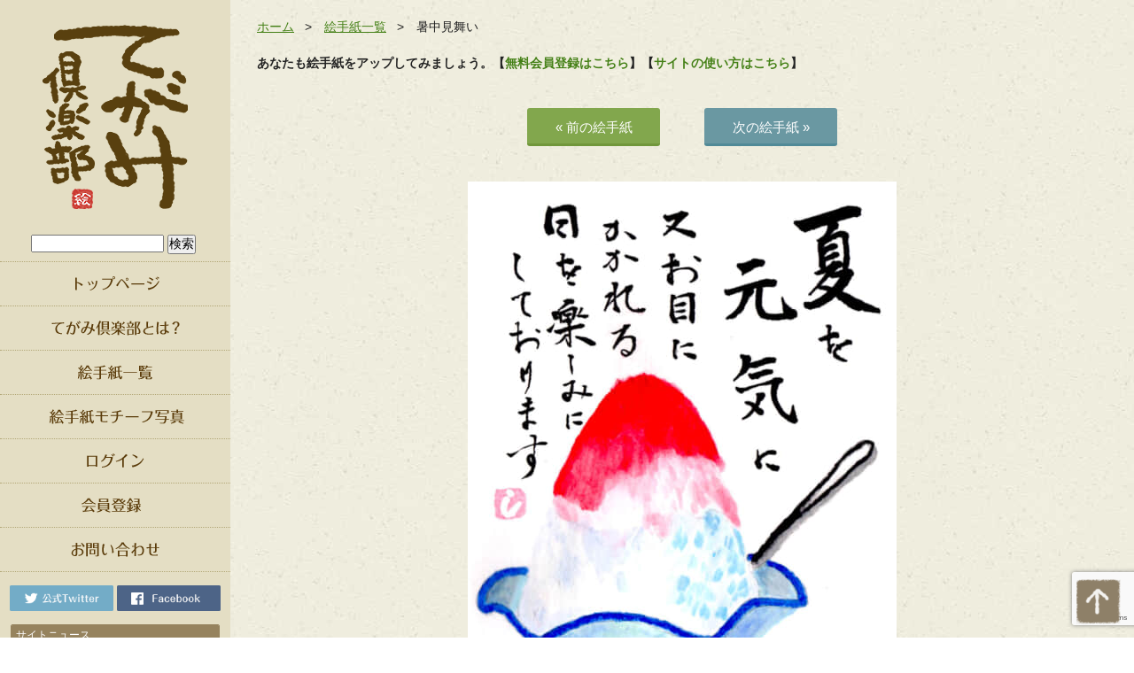

--- FILE ---
content_type: text/html; charset=UTF-8
request_url: http://tegami.club/25519
body_size: 14996
content:
<!DOCTYPE html>
<html lang="ja">
<head>
<meta charset="UTF-8">
<title>
暑中見舞い | 絵手紙 交流ひろば - てがみ倶楽部</title>
<meta name="Description" content="今年も毎日暑いですね、新型コロナウイルスもまだまだ、減少の見通し無し。せめて気持ちだけでも涼しさを、感じて頂ければと書きましたが、ガラスの器の色が思うように書けませんでした。顔彩まだまだ攻略出来ません" />

<meta name="keywords" content="かき氷,スイーツ,八月,夏,暑中見舞い,真夏,食べ物" />
<meta property="og:type" content="article" />
<meta property="og:url" content="http://tegami.club/25519" />
<meta property="og:site_name" content="絵手紙 交流ひろば &#8211; てがみ倶楽部" />
<meta property="og:image" content="https://tegami.club/wp-content/uploads/2021/08/1280_610df26f0533f.jpg" />
<link href="http://tegami.club/wp-content/themes/wordpress-theme-pc/css/import.css" type="text/css" rel="stylesheet">
<link href="http://tegami.club/wp-content/themes/wordpress-theme-pc/css/justifiedGallery.min.css" type="text/css" rel="stylesheet">
<link rel="icon" href="http://tegami.club/wp-content/themes/wordpress-theme-pc/favicon.ico">
<script src="https://ajax.googleapis.com/ajax/libs/jquery/2.1.4/jquery.min.js"></script>
<script src="http://tegami.club/wp-content/themes/wordpress-theme-pc/js/jquery.infinitescroll.min.js"></script>
<script src="http://tegami.club/wp-content/themes/wordpress-theme-pc/js/jquery.justifiedGallery.min.js"></script>
<script type="text/javascript">
$(document).ready(function() {
  $('.grid').justifiedGallery({
    rowHeight: 250, // 行の高さ
    margins: 3, // 画像間のマージン
    sizeRangeSuffixes:{lt100:'',lt240:'',lt320:'',lt500:'',lt640:'',lt1024:''}
  });
  $('#gallery').infinitescroll({
  	debug: true,
    navSelector  : ".navigation",
    nextSelector : ".navigation a",
    itemSelector : "#gallery .grid",
    dataType: "html",
    appendCallback: true,
    pathParse: function (path, nextPage) {
        var customPath = path + "?page=";
        path = [customPath, '#gallery'];
        return path;
    }
  },
  // コールバック
  function( newElements ) {
    $('.grid').justifiedGallery({
	    rowHeight: 250, // 行の高さ
	    margins: 5, // 画像間のマージン
	    sizeRangeSuffixes:{lt100:'',lt240:'',lt320:'',lt500:'',lt640:'',lt1024:''}
	});
  });
});
</script>
<meta name='robots' content='index, follow, max-image-preview:large, max-snippet:-1, max-video-preview:-1' />

	<!-- This site is optimized with the Yoast SEO plugin v22.2 - https://yoast.com/wordpress/plugins/seo/ -->
	<meta name="description" content="絵手紙をパソコンやスマホ、タブレットから投稿して交流できる無料SNS「てがみ倶楽部」です。参考になる絵手紙やイラストが多く投稿されています。" />
	<link rel="canonical" href="https://tegami.club/25519" />
	<meta property="og:locale" content="ja_JP" />
	<meta property="og:type" content="article" />
	<meta property="og:title" content="暑中見舞い | 絵手紙 交流ひろば - てがみ倶楽部" />
	<meta property="og:description" content="絵手紙をパソコンやスマホ、タブレットから投稿して交流できる無料SNS「てがみ倶楽部」です。参考になる絵手紙やイラストが多く投稿されています。" />
	<meta property="og:url" content="https://tegami.club/25519" />
	<meta property="og:site_name" content="絵手紙 交流ひろば - てがみ倶楽部" />
	<meta property="article:publisher" content="https://www.facebook.com/tegami.club/" />
	<meta property="article:published_time" content="2021-08-07T02:39:43+00:00" />
	<meta property="article:modified_time" content="2021-08-07T09:37:01+00:00" />
	<meta property="og:image" content="https://tegami.club/wp-content/uploads/2021/08/1280_610df26f0533f.jpg" />
	<meta property="og:image:width" content="1180" />
	<meta property="og:image:height" content="1705" />
	<meta property="og:image:type" content="image/jpeg" />
	<meta name="author" content="wisdom" />
	<meta name="twitter:card" content="summary_large_image" />
	<meta name="twitter:creator" content="@tegamiclub" />
	<meta name="twitter:site" content="@tegamiclub" />
	<script type="application/ld+json" class="yoast-schema-graph">{"@context":"https://schema.org","@graph":[{"@type":"WebPage","@id":"https://tegami.club/25519","url":"https://tegami.club/25519","name":"暑中見舞い | 絵手紙 交流ひろば - てがみ倶楽部","isPartOf":{"@id":"https://tegami.club/#website"},"primaryImageOfPage":{"@id":"https://tegami.club/25519#primaryimage"},"image":{"@id":"https://tegami.club/25519#primaryimage"},"thumbnailUrl":"https://tegami.club/wp-content/uploads/2021/08/1280_610df26f0533f.jpg","datePublished":"2021-08-07T02:39:43+00:00","dateModified":"2021-08-07T09:37:01+00:00","author":{"@id":"https://tegami.club/#/schema/person/513db716361e09008ae5310fdfc231b4"},"description":"絵手紙をパソコンやスマホ、タブレットから投稿して交流できる無料SNS「てがみ倶楽部」です。参考になる絵手紙やイラストが多く投稿されています。","breadcrumb":{"@id":"https://tegami.club/25519#breadcrumb"},"inLanguage":"ja","potentialAction":[{"@type":"ReadAction","target":["https://tegami.club/25519"]}]},{"@type":"ImageObject","inLanguage":"ja","@id":"https://tegami.club/25519#primaryimage","url":"https://tegami.club/wp-content/uploads/2021/08/1280_610df26f0533f.jpg","contentUrl":"https://tegami.club/wp-content/uploads/2021/08/1280_610df26f0533f.jpg","width":1180,"height":1705},{"@type":"BreadcrumbList","@id":"https://tegami.club/25519#breadcrumb","itemListElement":[{"@type":"ListItem","position":1,"name":"Home","item":"https://tegami.club/"},{"@type":"ListItem","position":2,"name":"暑中見舞い"}]},{"@type":"WebSite","@id":"https://tegami.club/#website","url":"https://tegami.club/","name":"絵手紙 交流ひろば - てがみ倶楽部","description":"絵手紙をパソコンやスマホ、タブレットから投稿して交流できる無料のコミュニティwebアプリ、SNSの てがみ倶楽部です。みなさんの絵手紙の書き方や言葉を見て、あなたの真心のこもった絵手紙やイラストの画像を投稿して交流しましょう。","potentialAction":[{"@type":"SearchAction","target":{"@type":"EntryPoint","urlTemplate":"https://tegami.club/?s={search_term_string}"},"query-input":"required name=search_term_string"}],"inLanguage":"ja"},{"@type":"Person","@id":"https://tegami.club/#/schema/person/513db716361e09008ae5310fdfc231b4","name":"wisdom","image":{"@type":"ImageObject","inLanguage":"ja","@id":"https://tegami.club/#/schema/person/image/","url":"//www.gravatar.com/avatar/246d4935990fb8075d8fe9d8481427cb?s=96&#038;r=g&#038;d=mm","contentUrl":"//www.gravatar.com/avatar/246d4935990fb8075d8fe9d8481427cb?s=96&#038;r=g&#038;d=mm","caption":"wisdom"},"url":"https://tegami.club/author/tsunoda-shigekatsu"}]}</script>
	<!-- / Yoast SEO plugin. -->


<link rel="alternate" type="application/rss+xml" title="絵手紙 交流ひろば - てがみ倶楽部 &raquo; 暑中見舞い のコメントのフィード" href="https://tegami.club/25519/feed" />
<script type="text/javascript">
/* <![CDATA[ */
window._wpemojiSettings = {"baseUrl":"https:\/\/s.w.org\/images\/core\/emoji\/14.0.0\/72x72\/","ext":".png","svgUrl":"https:\/\/s.w.org\/images\/core\/emoji\/14.0.0\/svg\/","svgExt":".svg","source":{"concatemoji":"http:\/\/tegami.club\/wp-includes\/js\/wp-emoji-release.min.js?ver=6.4.3"}};
/*! This file is auto-generated */
!function(i,n){var o,s,e;function c(e){try{var t={supportTests:e,timestamp:(new Date).valueOf()};sessionStorage.setItem(o,JSON.stringify(t))}catch(e){}}function p(e,t,n){e.clearRect(0,0,e.canvas.width,e.canvas.height),e.fillText(t,0,0);var t=new Uint32Array(e.getImageData(0,0,e.canvas.width,e.canvas.height).data),r=(e.clearRect(0,0,e.canvas.width,e.canvas.height),e.fillText(n,0,0),new Uint32Array(e.getImageData(0,0,e.canvas.width,e.canvas.height).data));return t.every(function(e,t){return e===r[t]})}function u(e,t,n){switch(t){case"flag":return n(e,"\ud83c\udff3\ufe0f\u200d\u26a7\ufe0f","\ud83c\udff3\ufe0f\u200b\u26a7\ufe0f")?!1:!n(e,"\ud83c\uddfa\ud83c\uddf3","\ud83c\uddfa\u200b\ud83c\uddf3")&&!n(e,"\ud83c\udff4\udb40\udc67\udb40\udc62\udb40\udc65\udb40\udc6e\udb40\udc67\udb40\udc7f","\ud83c\udff4\u200b\udb40\udc67\u200b\udb40\udc62\u200b\udb40\udc65\u200b\udb40\udc6e\u200b\udb40\udc67\u200b\udb40\udc7f");case"emoji":return!n(e,"\ud83e\udef1\ud83c\udffb\u200d\ud83e\udef2\ud83c\udfff","\ud83e\udef1\ud83c\udffb\u200b\ud83e\udef2\ud83c\udfff")}return!1}function f(e,t,n){var r="undefined"!=typeof WorkerGlobalScope&&self instanceof WorkerGlobalScope?new OffscreenCanvas(300,150):i.createElement("canvas"),a=r.getContext("2d",{willReadFrequently:!0}),o=(a.textBaseline="top",a.font="600 32px Arial",{});return e.forEach(function(e){o[e]=t(a,e,n)}),o}function t(e){var t=i.createElement("script");t.src=e,t.defer=!0,i.head.appendChild(t)}"undefined"!=typeof Promise&&(o="wpEmojiSettingsSupports",s=["flag","emoji"],n.supports={everything:!0,everythingExceptFlag:!0},e=new Promise(function(e){i.addEventListener("DOMContentLoaded",e,{once:!0})}),new Promise(function(t){var n=function(){try{var e=JSON.parse(sessionStorage.getItem(o));if("object"==typeof e&&"number"==typeof e.timestamp&&(new Date).valueOf()<e.timestamp+604800&&"object"==typeof e.supportTests)return e.supportTests}catch(e){}return null}();if(!n){if("undefined"!=typeof Worker&&"undefined"!=typeof OffscreenCanvas&&"undefined"!=typeof URL&&URL.createObjectURL&&"undefined"!=typeof Blob)try{var e="postMessage("+f.toString()+"("+[JSON.stringify(s),u.toString(),p.toString()].join(",")+"));",r=new Blob([e],{type:"text/javascript"}),a=new Worker(URL.createObjectURL(r),{name:"wpTestEmojiSupports"});return void(a.onmessage=function(e){c(n=e.data),a.terminate(),t(n)})}catch(e){}c(n=f(s,u,p))}t(n)}).then(function(e){for(var t in e)n.supports[t]=e[t],n.supports.everything=n.supports.everything&&n.supports[t],"flag"!==t&&(n.supports.everythingExceptFlag=n.supports.everythingExceptFlag&&n.supports[t]);n.supports.everythingExceptFlag=n.supports.everythingExceptFlag&&!n.supports.flag,n.DOMReady=!1,n.readyCallback=function(){n.DOMReady=!0}}).then(function(){return e}).then(function(){var e;n.supports.everything||(n.readyCallback(),(e=n.source||{}).concatemoji?t(e.concatemoji):e.wpemoji&&e.twemoji&&(t(e.twemoji),t(e.wpemoji)))}))}((window,document),window._wpemojiSettings);
/* ]]> */
</script>
<link rel='stylesheet' id='wpfp-css' href='http://tegami.club/wp-content/plugins/wp-favorite-posts/wpfp.css' type='text/css' />
<style id='wp-emoji-styles-inline-css' type='text/css'>

	img.wp-smiley, img.emoji {
		display: inline !important;
		border: none !important;
		box-shadow: none !important;
		height: 1em !important;
		width: 1em !important;
		margin: 0 0.07em !important;
		vertical-align: -0.1em !important;
		background: none !important;
		padding: 0 !important;
	}
</style>
<link rel='stylesheet' id='wp-block-library-css' href='http://tegami.club/wp-includes/css/dist/block-library/style.min.css?ver=6.4.3' type='text/css' media='all' />
<style id='bp-login-form-style-inline-css' type='text/css'>
.widget_bp_core_login_widget .bp-login-widget-user-avatar{float:left}.widget_bp_core_login_widget .bp-login-widget-user-links{margin-left:70px}#bp-login-widget-form label{display:block;font-weight:600;margin:15px 0 5px;width:auto}#bp-login-widget-form input[type=password],#bp-login-widget-form input[type=text]{background-color:#fafafa;border:1px solid #d6d6d6;border-radius:0;font:inherit;font-size:100%;padding:.5em;width:100%}#bp-login-widget-form .bp-login-widget-register-link,#bp-login-widget-form .login-submit{display:inline;width:-moz-fit-content;width:fit-content}#bp-login-widget-form .bp-login-widget-register-link{margin-left:1em}#bp-login-widget-form .bp-login-widget-register-link a{filter:invert(1)}#bp-login-widget-form .bp-login-widget-pwd-link{font-size:80%}

</style>
<style id='bp-member-style-inline-css' type='text/css'>
[data-type="bp/member"] input.components-placeholder__input{border:1px solid #757575;border-radius:2px;flex:1 1 auto;padding:6px 8px}.bp-block-member{position:relative}.bp-block-member .member-content{display:flex}.bp-block-member .user-nicename{display:block}.bp-block-member .user-nicename a{border:none;color:currentColor;text-decoration:none}.bp-block-member .bp-profile-button{width:100%}.bp-block-member .bp-profile-button a.button{bottom:10px;display:inline-block;margin:18px 0 0;position:absolute;right:0}.bp-block-member.has-cover .item-header-avatar,.bp-block-member.has-cover .member-content,.bp-block-member.has-cover .member-description{z-index:2}.bp-block-member.has-cover .member-content,.bp-block-member.has-cover .member-description{padding-top:75px}.bp-block-member.has-cover .bp-member-cover-image{background-color:#c5c5c5;background-position:top;background-repeat:no-repeat;background-size:cover;border:0;display:block;height:150px;left:0;margin:0;padding:0;position:absolute;top:0;width:100%;z-index:1}.bp-block-member img.avatar{height:auto;width:auto}.bp-block-member.avatar-none .item-header-avatar{display:none}.bp-block-member.avatar-none.has-cover{min-height:200px}.bp-block-member.avatar-full{min-height:150px}.bp-block-member.avatar-full .item-header-avatar{width:180px}.bp-block-member.avatar-thumb .member-content{align-items:center;min-height:50px}.bp-block-member.avatar-thumb .item-header-avatar{width:70px}.bp-block-member.avatar-full.has-cover{min-height:300px}.bp-block-member.avatar-full.has-cover .item-header-avatar{width:200px}.bp-block-member.avatar-full.has-cover img.avatar{background:hsla(0,0%,100%,.8);border:2px solid #fff;margin-left:20px}.bp-block-member.avatar-thumb.has-cover .item-header-avatar{padding-top:75px}.entry .entry-content .bp-block-member .user-nicename a{border:none;color:currentColor;text-decoration:none}

</style>
<style id='bp-members-style-inline-css' type='text/css'>
[data-type="bp/members"] .components-placeholder.is-appender{min-height:0}[data-type="bp/members"] .components-placeholder.is-appender .components-placeholder__label:empty{display:none}[data-type="bp/members"] .components-placeholder input.components-placeholder__input{border:1px solid #757575;border-radius:2px;flex:1 1 auto;padding:6px 8px}[data-type="bp/members"].avatar-none .member-description{width:calc(100% - 44px)}[data-type="bp/members"].avatar-full .member-description{width:calc(100% - 224px)}[data-type="bp/members"].avatar-thumb .member-description{width:calc(100% - 114px)}[data-type="bp/members"] .member-content{position:relative}[data-type="bp/members"] .member-content .is-right{position:absolute;right:2px;top:2px}[data-type="bp/members"] .columns-2 .member-content .member-description,[data-type="bp/members"] .columns-3 .member-content .member-description,[data-type="bp/members"] .columns-4 .member-content .member-description{padding-left:44px;width:calc(100% - 44px)}[data-type="bp/members"] .columns-3 .is-right{right:-10px}[data-type="bp/members"] .columns-4 .is-right{right:-50px}.bp-block-members.is-grid{display:flex;flex-wrap:wrap;padding:0}.bp-block-members.is-grid .member-content{margin:0 1.25em 1.25em 0;width:100%}@media(min-width:600px){.bp-block-members.columns-2 .member-content{width:calc(50% - .625em)}.bp-block-members.columns-2 .member-content:nth-child(2n){margin-right:0}.bp-block-members.columns-3 .member-content{width:calc(33.33333% - .83333em)}.bp-block-members.columns-3 .member-content:nth-child(3n){margin-right:0}.bp-block-members.columns-4 .member-content{width:calc(25% - .9375em)}.bp-block-members.columns-4 .member-content:nth-child(4n){margin-right:0}}.bp-block-members .member-content{display:flex;flex-direction:column;padding-bottom:1em;text-align:center}.bp-block-members .member-content .item-header-avatar,.bp-block-members .member-content .member-description{width:100%}.bp-block-members .member-content .item-header-avatar{margin:0 auto}.bp-block-members .member-content .item-header-avatar img.avatar{display:inline-block}@media(min-width:600px){.bp-block-members .member-content{flex-direction:row;text-align:left}.bp-block-members .member-content .item-header-avatar,.bp-block-members .member-content .member-description{width:auto}.bp-block-members .member-content .item-header-avatar{margin:0}}.bp-block-members .member-content .user-nicename{display:block}.bp-block-members .member-content .user-nicename a{border:none;color:currentColor;text-decoration:none}.bp-block-members .member-content time{color:#767676;display:block;font-size:80%}.bp-block-members.avatar-none .item-header-avatar{display:none}.bp-block-members.avatar-full{min-height:190px}.bp-block-members.avatar-full .item-header-avatar{width:180px}.bp-block-members.avatar-thumb .member-content{min-height:80px}.bp-block-members.avatar-thumb .item-header-avatar{width:70px}.bp-block-members.columns-2 .member-content,.bp-block-members.columns-3 .member-content,.bp-block-members.columns-4 .member-content{display:block;text-align:center}.bp-block-members.columns-2 .member-content .item-header-avatar,.bp-block-members.columns-3 .member-content .item-header-avatar,.bp-block-members.columns-4 .member-content .item-header-avatar{margin:0 auto}.bp-block-members img.avatar{height:auto;max-width:-moz-fit-content;max-width:fit-content;width:auto}.bp-block-members .member-content.has-activity{align-items:center}.bp-block-members .member-content.has-activity .item-header-avatar{padding-right:1em}.bp-block-members .member-content.has-activity .wp-block-quote{margin-bottom:0;text-align:left}.bp-block-members .member-content.has-activity .wp-block-quote cite a,.entry .entry-content .bp-block-members .user-nicename a{border:none;color:currentColor;text-decoration:none}

</style>
<style id='bp-dynamic-members-style-inline-css' type='text/css'>
.bp-dynamic-block-container .item-options{font-size:.5em;margin:0 0 1em;padding:1em 0}.bp-dynamic-block-container .item-options a.selected{font-weight:600}.bp-dynamic-block-container ul.item-list{list-style:none;margin:1em 0;padding-left:0}.bp-dynamic-block-container ul.item-list li{margin-bottom:1em}.bp-dynamic-block-container ul.item-list li:after,.bp-dynamic-block-container ul.item-list li:before{content:" ";display:table}.bp-dynamic-block-container ul.item-list li:after{clear:both}.bp-dynamic-block-container ul.item-list li .item-avatar{float:left;width:60px}.bp-dynamic-block-container ul.item-list li .item{margin-left:70px}

</style>
<style id='bp-online-members-style-inline-css' type='text/css'>
.widget_bp_core_whos_online_widget .avatar-block,[data-type="bp/online-members"] .avatar-block{display:flex;flex-flow:row wrap}.widget_bp_core_whos_online_widget .avatar-block img,[data-type="bp/online-members"] .avatar-block img{margin:.5em}

</style>
<style id='bp-active-members-style-inline-css' type='text/css'>
.widget_bp_core_recently_active_widget .avatar-block,[data-type="bp/active-members"] .avatar-block{display:flex;flex-flow:row wrap}.widget_bp_core_recently_active_widget .avatar-block img,[data-type="bp/active-members"] .avatar-block img{margin:.5em}

</style>
<style id='bp-sitewide-notices-style-inline-css' type='text/css'>
.bp-sitewide-notice-block .bp-screen-reader-text,[data-type="bp/sitewide-notices"] .bp-screen-reader-text{clip:rect(0 0 0 0);word-wrap:normal!important;border:0;height:1px;margin:-1px;overflow:hidden;padding:0;position:absolute;width:1px}.bp-sitewide-notice-block [data-bp-tooltip]:after,[data-type="bp/sitewide-notices"] [data-bp-tooltip]:after{word-wrap:break-word;background-color:#fff;border:1px solid #737373;border-radius:1px;box-shadow:4px 4px 8px rgba(0,0,0,.2);color:#333;content:attr(data-bp-tooltip);display:none;font-family:Helvetica Neue,Helvetica,Arial,san-serif;font-size:12px;font-weight:400;letter-spacing:normal;line-height:1.25;max-width:200px;opacity:0;padding:5px 8px;pointer-events:none;position:absolute;text-shadow:none;text-transform:none;transform:translateZ(0);transition:all 1.5s ease;visibility:hidden;white-space:nowrap;z-index:100000}.bp-sitewide-notice-block .bp-tooltip:after,[data-type="bp/sitewide-notices"] .bp-tooltip:after{left:50%;margin-top:7px;top:110%;transform:translate(-50%)}.bp-sitewide-notice-block{border-left:4px solid #ff853c;padding-left:1em;position:relative}.bp-sitewide-notice-block h2:before{background:none;border:none}.bp-sitewide-notice-block .dismiss-notice{background-color:transparent;border:1px solid #ff853c;color:#ff853c;display:block;padding:.2em .5em;position:absolute;right:.5em;top:.5em;width:-moz-fit-content;width:fit-content}.bp-sitewide-notice-block .dismiss-notice:hover{background-color:#ff853c;color:#fff}

</style>
<style id='classic-theme-styles-inline-css' type='text/css'>
/*! This file is auto-generated */
.wp-block-button__link{color:#fff;background-color:#32373c;border-radius:9999px;box-shadow:none;text-decoration:none;padding:calc(.667em + 2px) calc(1.333em + 2px);font-size:1.125em}.wp-block-file__button{background:#32373c;color:#fff;text-decoration:none}
</style>
<style id='global-styles-inline-css' type='text/css'>
body{--wp--preset--color--black: #000000;--wp--preset--color--cyan-bluish-gray: #abb8c3;--wp--preset--color--white: #ffffff;--wp--preset--color--pale-pink: #f78da7;--wp--preset--color--vivid-red: #cf2e2e;--wp--preset--color--luminous-vivid-orange: #ff6900;--wp--preset--color--luminous-vivid-amber: #fcb900;--wp--preset--color--light-green-cyan: #7bdcb5;--wp--preset--color--vivid-green-cyan: #00d084;--wp--preset--color--pale-cyan-blue: #8ed1fc;--wp--preset--color--vivid-cyan-blue: #0693e3;--wp--preset--color--vivid-purple: #9b51e0;--wp--preset--gradient--vivid-cyan-blue-to-vivid-purple: linear-gradient(135deg,rgba(6,147,227,1) 0%,rgb(155,81,224) 100%);--wp--preset--gradient--light-green-cyan-to-vivid-green-cyan: linear-gradient(135deg,rgb(122,220,180) 0%,rgb(0,208,130) 100%);--wp--preset--gradient--luminous-vivid-amber-to-luminous-vivid-orange: linear-gradient(135deg,rgba(252,185,0,1) 0%,rgba(255,105,0,1) 100%);--wp--preset--gradient--luminous-vivid-orange-to-vivid-red: linear-gradient(135deg,rgba(255,105,0,1) 0%,rgb(207,46,46) 100%);--wp--preset--gradient--very-light-gray-to-cyan-bluish-gray: linear-gradient(135deg,rgb(238,238,238) 0%,rgb(169,184,195) 100%);--wp--preset--gradient--cool-to-warm-spectrum: linear-gradient(135deg,rgb(74,234,220) 0%,rgb(151,120,209) 20%,rgb(207,42,186) 40%,rgb(238,44,130) 60%,rgb(251,105,98) 80%,rgb(254,248,76) 100%);--wp--preset--gradient--blush-light-purple: linear-gradient(135deg,rgb(255,206,236) 0%,rgb(152,150,240) 100%);--wp--preset--gradient--blush-bordeaux: linear-gradient(135deg,rgb(254,205,165) 0%,rgb(254,45,45) 50%,rgb(107,0,62) 100%);--wp--preset--gradient--luminous-dusk: linear-gradient(135deg,rgb(255,203,112) 0%,rgb(199,81,192) 50%,rgb(65,88,208) 100%);--wp--preset--gradient--pale-ocean: linear-gradient(135deg,rgb(255,245,203) 0%,rgb(182,227,212) 50%,rgb(51,167,181) 100%);--wp--preset--gradient--electric-grass: linear-gradient(135deg,rgb(202,248,128) 0%,rgb(113,206,126) 100%);--wp--preset--gradient--midnight: linear-gradient(135deg,rgb(2,3,129) 0%,rgb(40,116,252) 100%);--wp--preset--font-size--small: 13px;--wp--preset--font-size--medium: 20px;--wp--preset--font-size--large: 36px;--wp--preset--font-size--x-large: 42px;--wp--preset--spacing--20: 0.44rem;--wp--preset--spacing--30: 0.67rem;--wp--preset--spacing--40: 1rem;--wp--preset--spacing--50: 1.5rem;--wp--preset--spacing--60: 2.25rem;--wp--preset--spacing--70: 3.38rem;--wp--preset--spacing--80: 5.06rem;--wp--preset--shadow--natural: 6px 6px 9px rgba(0, 0, 0, 0.2);--wp--preset--shadow--deep: 12px 12px 50px rgba(0, 0, 0, 0.4);--wp--preset--shadow--sharp: 6px 6px 0px rgba(0, 0, 0, 0.2);--wp--preset--shadow--outlined: 6px 6px 0px -3px rgba(255, 255, 255, 1), 6px 6px rgba(0, 0, 0, 1);--wp--preset--shadow--crisp: 6px 6px 0px rgba(0, 0, 0, 1);}:where(.is-layout-flex){gap: 0.5em;}:where(.is-layout-grid){gap: 0.5em;}body .is-layout-flow > .alignleft{float: left;margin-inline-start: 0;margin-inline-end: 2em;}body .is-layout-flow > .alignright{float: right;margin-inline-start: 2em;margin-inline-end: 0;}body .is-layout-flow > .aligncenter{margin-left: auto !important;margin-right: auto !important;}body .is-layout-constrained > .alignleft{float: left;margin-inline-start: 0;margin-inline-end: 2em;}body .is-layout-constrained > .alignright{float: right;margin-inline-start: 2em;margin-inline-end: 0;}body .is-layout-constrained > .aligncenter{margin-left: auto !important;margin-right: auto !important;}body .is-layout-constrained > :where(:not(.alignleft):not(.alignright):not(.alignfull)){max-width: var(--wp--style--global--content-size);margin-left: auto !important;margin-right: auto !important;}body .is-layout-constrained > .alignwide{max-width: var(--wp--style--global--wide-size);}body .is-layout-flex{display: flex;}body .is-layout-flex{flex-wrap: wrap;align-items: center;}body .is-layout-flex > *{margin: 0;}body .is-layout-grid{display: grid;}body .is-layout-grid > *{margin: 0;}:where(.wp-block-columns.is-layout-flex){gap: 2em;}:where(.wp-block-columns.is-layout-grid){gap: 2em;}:where(.wp-block-post-template.is-layout-flex){gap: 1.25em;}:where(.wp-block-post-template.is-layout-grid){gap: 1.25em;}.has-black-color{color: var(--wp--preset--color--black) !important;}.has-cyan-bluish-gray-color{color: var(--wp--preset--color--cyan-bluish-gray) !important;}.has-white-color{color: var(--wp--preset--color--white) !important;}.has-pale-pink-color{color: var(--wp--preset--color--pale-pink) !important;}.has-vivid-red-color{color: var(--wp--preset--color--vivid-red) !important;}.has-luminous-vivid-orange-color{color: var(--wp--preset--color--luminous-vivid-orange) !important;}.has-luminous-vivid-amber-color{color: var(--wp--preset--color--luminous-vivid-amber) !important;}.has-light-green-cyan-color{color: var(--wp--preset--color--light-green-cyan) !important;}.has-vivid-green-cyan-color{color: var(--wp--preset--color--vivid-green-cyan) !important;}.has-pale-cyan-blue-color{color: var(--wp--preset--color--pale-cyan-blue) !important;}.has-vivid-cyan-blue-color{color: var(--wp--preset--color--vivid-cyan-blue) !important;}.has-vivid-purple-color{color: var(--wp--preset--color--vivid-purple) !important;}.has-black-background-color{background-color: var(--wp--preset--color--black) !important;}.has-cyan-bluish-gray-background-color{background-color: var(--wp--preset--color--cyan-bluish-gray) !important;}.has-white-background-color{background-color: var(--wp--preset--color--white) !important;}.has-pale-pink-background-color{background-color: var(--wp--preset--color--pale-pink) !important;}.has-vivid-red-background-color{background-color: var(--wp--preset--color--vivid-red) !important;}.has-luminous-vivid-orange-background-color{background-color: var(--wp--preset--color--luminous-vivid-orange) !important;}.has-luminous-vivid-amber-background-color{background-color: var(--wp--preset--color--luminous-vivid-amber) !important;}.has-light-green-cyan-background-color{background-color: var(--wp--preset--color--light-green-cyan) !important;}.has-vivid-green-cyan-background-color{background-color: var(--wp--preset--color--vivid-green-cyan) !important;}.has-pale-cyan-blue-background-color{background-color: var(--wp--preset--color--pale-cyan-blue) !important;}.has-vivid-cyan-blue-background-color{background-color: var(--wp--preset--color--vivid-cyan-blue) !important;}.has-vivid-purple-background-color{background-color: var(--wp--preset--color--vivid-purple) !important;}.has-black-border-color{border-color: var(--wp--preset--color--black) !important;}.has-cyan-bluish-gray-border-color{border-color: var(--wp--preset--color--cyan-bluish-gray) !important;}.has-white-border-color{border-color: var(--wp--preset--color--white) !important;}.has-pale-pink-border-color{border-color: var(--wp--preset--color--pale-pink) !important;}.has-vivid-red-border-color{border-color: var(--wp--preset--color--vivid-red) !important;}.has-luminous-vivid-orange-border-color{border-color: var(--wp--preset--color--luminous-vivid-orange) !important;}.has-luminous-vivid-amber-border-color{border-color: var(--wp--preset--color--luminous-vivid-amber) !important;}.has-light-green-cyan-border-color{border-color: var(--wp--preset--color--light-green-cyan) !important;}.has-vivid-green-cyan-border-color{border-color: var(--wp--preset--color--vivid-green-cyan) !important;}.has-pale-cyan-blue-border-color{border-color: var(--wp--preset--color--pale-cyan-blue) !important;}.has-vivid-cyan-blue-border-color{border-color: var(--wp--preset--color--vivid-cyan-blue) !important;}.has-vivid-purple-border-color{border-color: var(--wp--preset--color--vivid-purple) !important;}.has-vivid-cyan-blue-to-vivid-purple-gradient-background{background: var(--wp--preset--gradient--vivid-cyan-blue-to-vivid-purple) !important;}.has-light-green-cyan-to-vivid-green-cyan-gradient-background{background: var(--wp--preset--gradient--light-green-cyan-to-vivid-green-cyan) !important;}.has-luminous-vivid-amber-to-luminous-vivid-orange-gradient-background{background: var(--wp--preset--gradient--luminous-vivid-amber-to-luminous-vivid-orange) !important;}.has-luminous-vivid-orange-to-vivid-red-gradient-background{background: var(--wp--preset--gradient--luminous-vivid-orange-to-vivid-red) !important;}.has-very-light-gray-to-cyan-bluish-gray-gradient-background{background: var(--wp--preset--gradient--very-light-gray-to-cyan-bluish-gray) !important;}.has-cool-to-warm-spectrum-gradient-background{background: var(--wp--preset--gradient--cool-to-warm-spectrum) !important;}.has-blush-light-purple-gradient-background{background: var(--wp--preset--gradient--blush-light-purple) !important;}.has-blush-bordeaux-gradient-background{background: var(--wp--preset--gradient--blush-bordeaux) !important;}.has-luminous-dusk-gradient-background{background: var(--wp--preset--gradient--luminous-dusk) !important;}.has-pale-ocean-gradient-background{background: var(--wp--preset--gradient--pale-ocean) !important;}.has-electric-grass-gradient-background{background: var(--wp--preset--gradient--electric-grass) !important;}.has-midnight-gradient-background{background: var(--wp--preset--gradient--midnight) !important;}.has-small-font-size{font-size: var(--wp--preset--font-size--small) !important;}.has-medium-font-size{font-size: var(--wp--preset--font-size--medium) !important;}.has-large-font-size{font-size: var(--wp--preset--font-size--large) !important;}.has-x-large-font-size{font-size: var(--wp--preset--font-size--x-large) !important;}
.wp-block-navigation a:where(:not(.wp-element-button)){color: inherit;}
:where(.wp-block-post-template.is-layout-flex){gap: 1.25em;}:where(.wp-block-post-template.is-layout-grid){gap: 1.25em;}
:where(.wp-block-columns.is-layout-flex){gap: 2em;}:where(.wp-block-columns.is-layout-grid){gap: 2em;}
.wp-block-pullquote{font-size: 1.5em;line-height: 1.6;}
</style>
<link rel='stylesheet' id='contact-form-7-css' href='http://tegami.club/wp-content/plugins/contact-form-7/includes/css/styles.css?ver=5.9' type='text/css' media='all' />
<link rel='stylesheet' id='wordpress-popular-posts-css-css' href='http://tegami.club/wp-content/plugins/wordpress-popular-posts/assets/css/wpp.css?ver=6.4.1' type='text/css' media='all' />
<link rel='stylesheet' id='ligature-symbols-css' href='http://tegami.club/wp-content/plugins/gianism/assets/css/lsf.css?ver=2.11' type='text/css' media='all' />
<link rel='stylesheet' id='gianism-css' href='http://tegami.club/wp-content/plugins/gianism/assets/css/gianism-style.css?ver=5.1.0' type='text/css' media='all' />
<script type="text/javascript" id="jquery-core-js-extra">
/* <![CDATA[ */
var appp_ajax_login = {"processing":"Logging in....","required":"Fields are required","error":"Error Logging in"};
/* ]]> */
</script>
<script type="text/javascript" src="http://tegami.club/wp-includes/js/jquery/jquery.min.js?ver=3.7.1" id="jquery-core-js"></script>
<script type="text/javascript" src="http://tegami.club/wp-includes/js/jquery/jquery-migrate.min.js?ver=3.4.1" id="jquery-migrate-js"></script>
<script type="application/json" id="wpp-json">

{"sampling_active":0,"sampling_rate":100,"ajax_url":"https:\/\/tegami.club\/wp-json\/wordpress-popular-posts\/v1\/popular-posts","api_url":"https:\/\/tegami.club\/wp-json\/wordpress-popular-posts","ID":25519,"token":"fddff3d252","lang":0,"debug":0}

</script>
<script type="text/javascript" src="http://tegami.club/wp-content/plugins/wordpress-popular-posts/assets/js/wpp.min.js?ver=6.4.1" id="wpp-js-js"></script>
<script type="text/javascript" src="http://tegami.club/wp-content/plugins/apppresser/js/no-app.js?ver=4.3.1" id="appp-no-app-js"></script>
<script type="text/javascript" src="http://tegami.club/wp-content/plugins/wp-favorite-posts/script.js?ver=1.6.8" id="wp-favorite-posts-js"></script>
<link rel="https://api.w.org/" href="https://tegami.club/wp-json/" /><link rel="alternate" type="application/json" href="https://tegami.club/wp-json/wp/v2/posts/25519" /><link rel="EditURI" type="application/rsd+xml" title="RSD" href="https://tegami.club/xmlrpc.php?rsd" />
<meta name="generator" content="WordPress 6.4.3" />
<link rel='shortlink' href='https://tegami.club/?p=25519' />
<link rel="alternate" type="application/json+oembed" href="https://tegami.club/wp-json/oembed/1.0/embed?url=https%3A%2F%2Ftegami.club%2F25519" />
<link rel="alternate" type="text/xml+oembed" href="https://tegami.club/wp-json/oembed/1.0/embed?url=https%3A%2F%2Ftegami.club%2F25519&#038;format=xml" />

	<script type="text/javascript">var ajaxurl = 'http://tegami.club/wp-admin/admin-ajax.php';</script>

	 <style type="text/css">
	     body.login-modal { 
	     	background-image: url(); 
	     	background-color: ;
	     	background-repeat: no-repeat;
	     	background-size: cover;
	     }
	 </style>
            <style id="wpp-loading-animation-styles">@-webkit-keyframes bgslide{from{background-position-x:0}to{background-position-x:-200%}}@keyframes bgslide{from{background-position-x:0}to{background-position-x:-200%}}.wpp-widget-placeholder,.wpp-widget-block-placeholder,.wpp-shortcode-placeholder{margin:0 auto;width:60px;height:3px;background:#dd3737;background:linear-gradient(90deg,#dd3737 0%,#571313 10%,#dd3737 100%);background-size:200% auto;border-radius:3px;-webkit-animation:bgslide 1s infinite linear;animation:bgslide 1s infinite linear}</style>
            	<script type="text/javascript" >
		function wpmautic_send(){
			if ('undefined' === typeof mt) {
				if (console !== undefined) {
					console.warn('WPMautic: mt not defined. Did you load mtc.js ?');
				}
				return false;
			}
			// Add the mt('send', 'pageview') script with optional tracking attributes.
			mt('send', 'pageview');
		}

			(function(w,d,t,u,n,a,m){w['MauticTrackingObject']=n;
			w[n]=w[n]||function(){(w[n].q=w[n].q||[]).push(arguments)},a=d.createElement(t),
			m=d.getElementsByTagName(t)[0];a.async=1;a.src=u;m.parentNode.insertBefore(a,m)
		})(window,document,'script','https://mautic.tegami.club/mtc.js','mt');

		wpmautic_send();
			</script>
	<!-- Google tag (gtag.js) -->
<script async src="https://www.googletagmanager.com/gtag/js?id=G-LM2H9MB15K"></script>
<script>
  window.dataLayer = window.dataLayer || [];
  function gtag(){dataLayer.push(arguments);}
  gtag('js', new Date());

  gtag('config', 'G-LM2H9MB15K');
  gtag('config', 'G-D9REJQBKWR');
</script>
</head>
<body>
<div id="fb-root"></div>
<script>(function(d, s, id) {
  var js, fjs = d.getElementsByTagName(s)[0];
  if (d.getElementById(id)) return;
  js = d.createElement(s); js.id = id;
  js.src = "//connect.facebook.net/ja_JP/sdk.js#xfbml=1&version=v2.4";
  fjs.parentNode.insertBefore(js, fjs);
}(document, 'script', 'facebook-jssdk'));</script>

	<div id="container">
		<div id="content">
			<header>
                                    <div class="site-title"><a href="https://tegami.club"><img src="http://tegami.club/wp-content/themes/wordpress-theme-pc/images/header_logo.png" alt="絵手紙 交流ひろば てがみ倶楽部"></a></div>
                
                <div style="padding-left:35px;height:30px;">
                    <form role="search" method="get" class="search-form" action="https://tegami.club/">
                        <label>
                            <input type="search" style="width:150px" class="search-field" placeholder="" value="" name="s" title="">
                        </label>
                        <input type="submit" class="search-submit" value="検索">
                    </form>
                </div>

				<nav>
					<ul>
						<li><a href="https://tegami.club"><img src="http://tegami.club/wp-content/themes/wordpress-theme-pc/images/gnav_01.png" alt=""></a></li>
						<li><a href="https://tegami.club/about/"><img src="http://tegami.club/wp-content/themes/wordpress-theme-pc/images/gnav_02.png" alt=""></a></li>
						<li><a href="https://tegami.club/archive/"><img src="http://tegami.club/wp-content/themes/wordpress-theme-pc/images/gnav_03.png" alt=""></a></li>
						<li><a href="https://tegami.club/motif/"><img src="http://tegami.club/wp-content/themes/wordpress-theme-pc/images/gnav_11.png" alt=""></a></li>
												<li><a href="https://tegami.club/login"><img src="http://tegami.club/wp-content/themes/wordpress-theme-pc/images/gnav_login.png" alt=""></a></li>
						<li><a href="https://tegami.club/signup"><img src="http://tegami.club/wp-content/themes/wordpress-theme-pc/images/gnav_signup.png" alt=""></a></li>
												<li><a href="https://tegami.club/contact"><img src="http://tegami.club/wp-content/themes/wordpress-theme-pc/images/gnav_06.png" alt=""></a></li>
					</ul>
				</nav>

				<div class="social">
					<ul>
						<li><a href="https://twitter.com/tegamiclub"><img src="http://tegami.club/wp-content/themes/wordpress-theme-pc/images/bnr_twitter.png" alt="公式Twitter"></a></li>
						<li><a href="https://www.facebook.com/tegami.club/"><img src="http://tegami.club/wp-content/themes/wordpress-theme-pc/images/bnr_facebook.png" alt="Facebook"></a></li>
					</ul>
				</div>

				<div class="news-box">
					<h3>サイトニュース</h3>
					<ul>
																								<li>
							<a href="https://tegami.club/news/2024-summer-greeting-card">
								<span class="date">2024年6月23日</span>
								<span class="title">暑中見舞い/残暑見舞いで身も心も健康に過ごしましょう。暑中見舞い/残暑見舞い絵手紙大募集2024</span>
							</a>
						</li>
												<li>
							<a href="https://tegami.club/news/%e3%81%a6%e3%81%8c%e3%81%bf%e3%83%96%e3%83%83%e3%82%af-%e7%84%a1%e6%96%99%e3%83%a2%e3%83%8b%e3%82%bf%e3%83%bc%e5%8b%9f%e9%9b%86">
								<span class="date">2024年3月22日</span>
								<span class="title">てがみブック 無料モニター募集</span>
							</a>
						</li>
												<li>
							<a href="https://tegami.club/news/2024-noto-peninsula-earthquake-charity-etegami">
								<span class="date">2024年1月12日</span>
								<span class="title">令和6年能登半島地震 応援絵手紙 募集</span>
							</a>
						</li>
												<li>
							<a href="https://tegami.club/news/2022-happy-new-year-card-etegami">
								<span class="date">2021年12月26日</span>
								<span class="title">2022年 寅年 年賀状絵手紙 大募集！</span>
							</a>
						</li>
												<li>
							<a href="https://tegami.club/news/2021-summer-greeting-card">
								<span class="date">2021年7月28日</span>
								<span class="title">2021年 暑中見舞い/残暑見舞い絵手紙 今年も大募集</span>
							</a>
						</li>
												                        <li><div style="padding:5px;text-align:center;"><a href="/news">サイトニュース一覧へ</a><div></li>
					</ul>
				</div>
				
			</header>
			<!-- sidebar end -->

			<div id="mainContent">
				<div id="topicpath">
					<ul>
						<li><a href="https://tegami.club">ホーム</a>&gt;</li>
						<li><a href="https://tegami.club/archive">絵手紙一覧</a>&gt;</li>
						<li>暑中見舞い</li>
					</ul>
				</div>
				<!-- topicpath end -->

            
            
				<div id="photo-detail" class="lower-content">
								<div class="solicitation">
					<b>あなたも絵手紙をアップしてみましょう。【<a href="http://tegami.club/signup/">無料会員登録はこちら</a>】【<a href="http://tegami.club/about">サイトの使い方はこちら</a>】</b>
				</div>
				                                    <div id="pager_pn">
                        <ul class="cf">
                                                        <li class="prev"><a href="https://tegami.club/30502">« 前の絵手紙</a></li>
                            
                                                        <li class="next"><a href="https://tegami.club/25353">次の絵手紙 »</a></li>
                                                    </ul>
                    </div>

					<figure><img src="https://tegami.club/wp-content/uploads/2021/08/1280_610df26f0533f-484x700.jpg" alt="暑中見舞い"></figure>

					<div id="pager_pn">
						<ul class="cf">
														<li class="prev"><a href="https://tegami.club/30502">« 前の絵手紙</a></li>
							
														<li class="next"><a href="https://tegami.club/25353">次の絵手紙 »</a></li>
													</ul>
					</div>
					<!-- pager end -->


					<div class="information">
						<div class="textbox">
							<div class="title">
								<h1>暑中見舞い</h1>
								<p>投稿日：2021年8月07日</p>
								<p>閲覧数：1,443</p>
							</div>
							<!-- title -->
							<!-- <div class="social">
								<ul>
									<li class="share">SHARE</li>
									<li class="like">LIKE</li>
									<li class="twitter">TWITTER</li>
									<li class="hatena">HATENA</li>
								</ul>
							</div> -->
							<!-- social -->
							<div class="freetext">
								<p class="cf">
																			 <span class="logout"><a href="https://tegami.club/signup">お気に入り登録するにはログインしてください</a></span>
																	</p>
								<p>
									<p>今年も毎日暑いですね、新型コロナウイルスもまだまだ、減少の見通し無し。せめて気持ちだけでも涼しさを、感じて頂ければと書きましたが、ガラスの器の色が思うように書けませんでした。顔彩まだまだ攻略出来ません、でも其れが楽しいです。</p>
								</p>
							</div>
							<!-- freetext -->

							<div id="taglist">
								<ul><li><a href="https://tegami.club/tag/%e3%81%8b%e3%81%8d%e6%b0%b7" rel="tag">かき氷</a></li><li><a href="https://tegami.club/tag/%e3%82%b9%e3%82%a4%e3%83%bc%e3%83%84" rel="tag">スイーツ</a></li><li><a href="https://tegami.club/tag/%e5%85%ab%e6%9c%88" rel="tag">八月</a></li><li><a href="https://tegami.club/tag/%e5%a4%8f" rel="tag">夏</a></li><li><a href="https://tegami.club/tag/%e6%9a%91%e4%b8%ad%e8%a6%8b%e8%88%9e%e3%81%84" rel="tag">暑中見舞い</a></li><li><a href="https://tegami.club/tag/%e7%9c%9f%e5%a4%8f" rel="tag">真夏</a></li><li><a href="https://tegami.club/tag/%e9%a3%9f%e3%81%b9%e7%89%a9" rel="tag">食べ物</a></li></ul>							</div>
							<!-- taglist -->

							<div id="social-share-button" class="cf">
								<ul>
									<li class="facebook">
										<a href="http://www.facebook.com/share.php?u=https://tegami.club/25519" onclick="window.open(this.href, 'window', 'width=550, height=450,personalbar=0,toolbar=0,scrollbars=1,resizable=1'); return false;">Facebookでシェア</a>
									</li>
									<li class="twitter">
										<a class="button-twitter" href="http://twitter.com/intent/tweet?text=暑中見舞い&nbsp;|&nbsp;絵手紙 交流ひろば - てがみ倶楽部&amp;url=https://tegami.club/25519" onclick="window.open(encodeURI(decodeURI(this.href)), 'tweetwindow', 'width=550, height=450, personalbar=0, toolbar=0, scrollbars=1, resizable=1' ); return false;" target="_blank">Twitterでシェア</a>
									</li>
									<li class="hatebu">
										<a href="http://b.hatena.ne.jp/add?mode=confirm&url=https://tegami.club/25519&title=暑中見舞い" target="_blank">はてブでシェア</a>
									</li>
								</ul>
							</div>
							<!-- social share -->

							
							                    <div class="comment">
                        <h3>コメント（1件）</h3>
                                                <div class="comment-box cf">
                            <div class="thumbnail">
                                <img alt='' src='http://tegami.club/wp-content/uploads/avatars/6/bc4321b7a2b2e6e4147093b8e1ead33b-bpfull.jpg' srcset='http://tegami.club/wp-content/uploads/avatars/6/bc4321b7a2b2e6e4147093b8e1ead33b-bpfull.jpg 2x' class='avatar avatar-100 photo' height='100' width='100' decoding='async'/>                            </div>
                            <div class="comment-text">
                                <p class="name">ゆうちゃん</p>
                                <p class="text">目が覚めるような鮮やかな赤！ 今年の夏のあいさつに最高な一枚ですね＾＾
器と氷のグラデーションも素晴らしいです！</p>
                                <p class="date">2021-08-07 18:38:28</p>
                            </div>
                        </div>
                                            </div>
                    <div class="comment-post-area">

						<div id="respond" class="comment-respond">
		<h3 id="reply-title" class="comment-reply-title">コメントをどうぞ <small><a rel="nofollow" id="cancel-comment-reply-link" href="/25519#respond" style="display:none;">コメントをキャンセル</a></small></h3><p class="must-log-in">コメントを投稿するには<a href="https://tegami.club/wp-login.php?redirect_to=https%3A%2F%2Ftegami.club%2F25519">ログイン</a>してください。</p>	</div><!-- #respond -->
	
                    </div>
							<!-- comment -->
							<!-- <div class="relation">
								<h3><img src="http://tegami.club/wp-content/themes/wordpress-theme-pc/images/title_relation.png" alt="関連のある絵手紙"></h3>
								<ul>
									<li><a href=""><img src="http://tegami.club/wp-content/themes/wordpress-theme-pc/images/img_relation_01.jpg" alt="タイトル等が入ります"></a></li>
									<li><a href=""><img src="http://tegami.club/wp-content/themes/wordpress-theme-pc/images/img_relation_02.jpg" alt="タイトル等が入ります"></a></li>
									<li><a href=""><img src="http://tegami.club/wp-content/themes/wordpress-theme-pc/images/img_relation_03.jpg" alt="タイトル等が入ります"></a></li>
								</ul>
							</div> -->
						</div>
						<aside>
							<h3><img src="http://tegami.club/wp-content/themes/wordpress-theme-pc/images/title_profile.png" alt="投稿者情報"></h3>
							<div class="author-name">
								<figure><img alt='' src='//www.gravatar.com/avatar/246d4935990fb8075d8fe9d8481427cb?s=75&#038;r=g&#038;d=mm' srcset='//www.gravatar.com/avatar/246d4935990fb8075d8fe9d8481427cb?s=75&#038;r=g&#038;d=mm 2x' class='avatar avatar-75 photo' height='75' width='75' decoding='async'/></figure>
								<h4><a href="https://tegami.club/author/tsunoda-shigekatsu">wisdom</a>&nbsp;さん</h4>
							</div>
							<!-- author name -->
						</aside>
					</div>
				</div>
    			</div>
			<!-- mainContent end -->
		</div>
		<!-- content end -->

		<div id="pagetop">
			<a href="#container"><img src="http://tegami.club/wp-content/themes/wordpress-theme-pc/images/pagetop.png" alt="ページトップ"></a>
		</div>
		<!-- pagetop end -->

		<footer id="footer">
			<div class="inner">
				<nav>
					<ul>
						<li><a href="https://tegami.club">ホーム</a></li>
						<li><a href="https://tegami.club/about/">てがみ倶楽部とは？</a></li>
						<li><a href="https://tegami.club/archive/">絵手紙一覧</a></li>
						<li><a href="https://tegami.club/signup">会員登録／ログイン</a></li>
						<li><a href="https://tegami.club/rules">利用規約</a></li>
						<li><a href="https://tegami.club/privacy">プライバシーポリシー</a></li>
						<li><a href="https://tegami.club/contact">お問い合わせ</a></li>
					</ul>
				</nav>
				<div class="copyright"><p>Copyright てがみ倶楽部 All Rights Reserved.</p></div>
			</div>
		</footer>
		<!-- footer end -->

	</div>
	<!-- container end -->
	<script src="http://tegami.club/wp-content/themes/wordpress-theme-pc/js/stickyHeader.js"></script>
	<script type="text/javascript">

	jQuery('body').on('geo_timeout_error', onGeo_timeout_error);

	function onGeo_timeout_error() {
		console.warn('The geolocationGetCurrent timed out');

		var html  = '<h2 style="margin-top:36px;">GPS Failed</h2>';
			html += '<p>Your GPS did not respond. Be sure you have your GPS enabled and try again.</p>';
			html += '<button onclick="AppGeo_getLoc()">Try Again</button>';
			html += '<div style="height:1000px"></div>'; // a little hack to hide the checkin button without really tampering with it.

		jQuery('#map-canvas').html(html);

	}

	</script>
		<script type="text/javascript" id="appp-camera-js-extra">
/* <![CDATA[ */
var appcamera = {"moderation_on":"","msg":{"moderation":"Your image has been uploaded and is waiting moderation.","loading":"Loading","error":"An error has occurred: Code","success":"Your image has been uploaded.","default_type":"Post"}};
var appcamera = {"moderation_on":"","msg":{"moderation":"Your image has been uploaded and is waiting moderation.","loading":"Loading","error":"An error has occurred: Code","success":"Your image has been uploaded.","default_type":"Post"}};
/* ]]> */
</script>
<script type="text/javascript" src="http://tegami.club/wp-content/plugins/appcamera/js/appp-camera.min.js?ver=2.0.0" id="appp-camera-js"></script>
<script type="text/javascript" src="http://tegami.club/wp-content/plugins/contact-form-7/includes/swv/js/index.js?ver=5.9" id="swv-js"></script>
<script type="text/javascript" id="contact-form-7-js-extra">
/* <![CDATA[ */
var wpcf7 = {"api":{"root":"https:\/\/tegami.club\/wp-json\/","namespace":"contact-form-7\/v1"}};
/* ]]> */
</script>
<script type="text/javascript" src="http://tegami.club/wp-content/plugins/contact-form-7/includes/js/index.js?ver=5.9" id="contact-form-7-js"></script>
<script type="text/javascript" src="http://tegami.club/wp-includes/js/jquery/ui/effect.min.js?ver=1.13.2" id="jquery-effects-core-js"></script>
<script type="text/javascript" src="http://tegami.club/wp-includes/js/jquery/ui/effect-highlight.min.js?ver=1.13.2" id="jquery-effects-highlight-js"></script>
<script type="text/javascript" src="http://tegami.club/wp-content/plugins/gianism/assets/js/js.cookie.js?ver=2.1.3" id="js-cookie-js"></script>
<script type="text/javascript" id="gianism-notice-helper-js-extra">
/* <![CDATA[ */
var GianismHelper = {"confirmLabel":"\u540c\u610f\u304c\u5fc5\u8981\u3067\u3059","btnConfirm":"\u78ba\u8a8d","btnCancel":"\u30ad\u30e3\u30f3\u30bb\u30eb"};
var Gianism = {"admin":""};
/* ]]> */
</script>
<script type="text/javascript" src="http://tegami.club/wp-content/plugins/gianism/assets/js/public-notice.js?ver=5.1.0" id="gianism-notice-helper-js"></script>
<script type="text/javascript" src="https://www.google.com/recaptcha/api.js?render=6LdGyNgcAAAAAE4TOLSWIpHX3ptUOdZhlhSmbgor&amp;ver=3.0" id="google-recaptcha-js"></script>
<script type="text/javascript" src="http://tegami.club/wp-includes/js/dist/vendor/wp-polyfill-inert.min.js?ver=3.1.2" id="wp-polyfill-inert-js"></script>
<script type="text/javascript" src="http://tegami.club/wp-includes/js/dist/vendor/regenerator-runtime.min.js?ver=0.14.0" id="regenerator-runtime-js"></script>
<script type="text/javascript" src="http://tegami.club/wp-includes/js/dist/vendor/wp-polyfill.min.js?ver=3.15.0" id="wp-polyfill-js"></script>
<script type="text/javascript" id="wpcf7-recaptcha-js-extra">
/* <![CDATA[ */
var wpcf7_recaptcha = {"sitekey":"6LdGyNgcAAAAAE4TOLSWIpHX3ptUOdZhlhSmbgor","actions":{"homepage":"homepage","contactform":"contactform"}};
/* ]]> */
</script>
<script type="text/javascript" src="http://tegami.club/wp-content/plugins/contact-form-7/modules/recaptcha/index.js?ver=5.9" id="wpcf7-recaptcha-js"></script>
</body>
</html>


--- FILE ---
content_type: text/html; charset=utf-8
request_url: https://www.google.com/recaptcha/api2/anchor?ar=1&k=6LdGyNgcAAAAAE4TOLSWIpHX3ptUOdZhlhSmbgor&co=aHR0cDovL3RlZ2FtaS5jbHViOjgw&hl=en&v=PoyoqOPhxBO7pBk68S4YbpHZ&size=invisible&anchor-ms=20000&execute-ms=30000&cb=3zu4msrshpla
body_size: 48687
content:
<!DOCTYPE HTML><html dir="ltr" lang="en"><head><meta http-equiv="Content-Type" content="text/html; charset=UTF-8">
<meta http-equiv="X-UA-Compatible" content="IE=edge">
<title>reCAPTCHA</title>
<style type="text/css">
/* cyrillic-ext */
@font-face {
  font-family: 'Roboto';
  font-style: normal;
  font-weight: 400;
  font-stretch: 100%;
  src: url(//fonts.gstatic.com/s/roboto/v48/KFO7CnqEu92Fr1ME7kSn66aGLdTylUAMa3GUBHMdazTgWw.woff2) format('woff2');
  unicode-range: U+0460-052F, U+1C80-1C8A, U+20B4, U+2DE0-2DFF, U+A640-A69F, U+FE2E-FE2F;
}
/* cyrillic */
@font-face {
  font-family: 'Roboto';
  font-style: normal;
  font-weight: 400;
  font-stretch: 100%;
  src: url(//fonts.gstatic.com/s/roboto/v48/KFO7CnqEu92Fr1ME7kSn66aGLdTylUAMa3iUBHMdazTgWw.woff2) format('woff2');
  unicode-range: U+0301, U+0400-045F, U+0490-0491, U+04B0-04B1, U+2116;
}
/* greek-ext */
@font-face {
  font-family: 'Roboto';
  font-style: normal;
  font-weight: 400;
  font-stretch: 100%;
  src: url(//fonts.gstatic.com/s/roboto/v48/KFO7CnqEu92Fr1ME7kSn66aGLdTylUAMa3CUBHMdazTgWw.woff2) format('woff2');
  unicode-range: U+1F00-1FFF;
}
/* greek */
@font-face {
  font-family: 'Roboto';
  font-style: normal;
  font-weight: 400;
  font-stretch: 100%;
  src: url(//fonts.gstatic.com/s/roboto/v48/KFO7CnqEu92Fr1ME7kSn66aGLdTylUAMa3-UBHMdazTgWw.woff2) format('woff2');
  unicode-range: U+0370-0377, U+037A-037F, U+0384-038A, U+038C, U+038E-03A1, U+03A3-03FF;
}
/* math */
@font-face {
  font-family: 'Roboto';
  font-style: normal;
  font-weight: 400;
  font-stretch: 100%;
  src: url(//fonts.gstatic.com/s/roboto/v48/KFO7CnqEu92Fr1ME7kSn66aGLdTylUAMawCUBHMdazTgWw.woff2) format('woff2');
  unicode-range: U+0302-0303, U+0305, U+0307-0308, U+0310, U+0312, U+0315, U+031A, U+0326-0327, U+032C, U+032F-0330, U+0332-0333, U+0338, U+033A, U+0346, U+034D, U+0391-03A1, U+03A3-03A9, U+03B1-03C9, U+03D1, U+03D5-03D6, U+03F0-03F1, U+03F4-03F5, U+2016-2017, U+2034-2038, U+203C, U+2040, U+2043, U+2047, U+2050, U+2057, U+205F, U+2070-2071, U+2074-208E, U+2090-209C, U+20D0-20DC, U+20E1, U+20E5-20EF, U+2100-2112, U+2114-2115, U+2117-2121, U+2123-214F, U+2190, U+2192, U+2194-21AE, U+21B0-21E5, U+21F1-21F2, U+21F4-2211, U+2213-2214, U+2216-22FF, U+2308-230B, U+2310, U+2319, U+231C-2321, U+2336-237A, U+237C, U+2395, U+239B-23B7, U+23D0, U+23DC-23E1, U+2474-2475, U+25AF, U+25B3, U+25B7, U+25BD, U+25C1, U+25CA, U+25CC, U+25FB, U+266D-266F, U+27C0-27FF, U+2900-2AFF, U+2B0E-2B11, U+2B30-2B4C, U+2BFE, U+3030, U+FF5B, U+FF5D, U+1D400-1D7FF, U+1EE00-1EEFF;
}
/* symbols */
@font-face {
  font-family: 'Roboto';
  font-style: normal;
  font-weight: 400;
  font-stretch: 100%;
  src: url(//fonts.gstatic.com/s/roboto/v48/KFO7CnqEu92Fr1ME7kSn66aGLdTylUAMaxKUBHMdazTgWw.woff2) format('woff2');
  unicode-range: U+0001-000C, U+000E-001F, U+007F-009F, U+20DD-20E0, U+20E2-20E4, U+2150-218F, U+2190, U+2192, U+2194-2199, U+21AF, U+21E6-21F0, U+21F3, U+2218-2219, U+2299, U+22C4-22C6, U+2300-243F, U+2440-244A, U+2460-24FF, U+25A0-27BF, U+2800-28FF, U+2921-2922, U+2981, U+29BF, U+29EB, U+2B00-2BFF, U+4DC0-4DFF, U+FFF9-FFFB, U+10140-1018E, U+10190-1019C, U+101A0, U+101D0-101FD, U+102E0-102FB, U+10E60-10E7E, U+1D2C0-1D2D3, U+1D2E0-1D37F, U+1F000-1F0FF, U+1F100-1F1AD, U+1F1E6-1F1FF, U+1F30D-1F30F, U+1F315, U+1F31C, U+1F31E, U+1F320-1F32C, U+1F336, U+1F378, U+1F37D, U+1F382, U+1F393-1F39F, U+1F3A7-1F3A8, U+1F3AC-1F3AF, U+1F3C2, U+1F3C4-1F3C6, U+1F3CA-1F3CE, U+1F3D4-1F3E0, U+1F3ED, U+1F3F1-1F3F3, U+1F3F5-1F3F7, U+1F408, U+1F415, U+1F41F, U+1F426, U+1F43F, U+1F441-1F442, U+1F444, U+1F446-1F449, U+1F44C-1F44E, U+1F453, U+1F46A, U+1F47D, U+1F4A3, U+1F4B0, U+1F4B3, U+1F4B9, U+1F4BB, U+1F4BF, U+1F4C8-1F4CB, U+1F4D6, U+1F4DA, U+1F4DF, U+1F4E3-1F4E6, U+1F4EA-1F4ED, U+1F4F7, U+1F4F9-1F4FB, U+1F4FD-1F4FE, U+1F503, U+1F507-1F50B, U+1F50D, U+1F512-1F513, U+1F53E-1F54A, U+1F54F-1F5FA, U+1F610, U+1F650-1F67F, U+1F687, U+1F68D, U+1F691, U+1F694, U+1F698, U+1F6AD, U+1F6B2, U+1F6B9-1F6BA, U+1F6BC, U+1F6C6-1F6CF, U+1F6D3-1F6D7, U+1F6E0-1F6EA, U+1F6F0-1F6F3, U+1F6F7-1F6FC, U+1F700-1F7FF, U+1F800-1F80B, U+1F810-1F847, U+1F850-1F859, U+1F860-1F887, U+1F890-1F8AD, U+1F8B0-1F8BB, U+1F8C0-1F8C1, U+1F900-1F90B, U+1F93B, U+1F946, U+1F984, U+1F996, U+1F9E9, U+1FA00-1FA6F, U+1FA70-1FA7C, U+1FA80-1FA89, U+1FA8F-1FAC6, U+1FACE-1FADC, U+1FADF-1FAE9, U+1FAF0-1FAF8, U+1FB00-1FBFF;
}
/* vietnamese */
@font-face {
  font-family: 'Roboto';
  font-style: normal;
  font-weight: 400;
  font-stretch: 100%;
  src: url(//fonts.gstatic.com/s/roboto/v48/KFO7CnqEu92Fr1ME7kSn66aGLdTylUAMa3OUBHMdazTgWw.woff2) format('woff2');
  unicode-range: U+0102-0103, U+0110-0111, U+0128-0129, U+0168-0169, U+01A0-01A1, U+01AF-01B0, U+0300-0301, U+0303-0304, U+0308-0309, U+0323, U+0329, U+1EA0-1EF9, U+20AB;
}
/* latin-ext */
@font-face {
  font-family: 'Roboto';
  font-style: normal;
  font-weight: 400;
  font-stretch: 100%;
  src: url(//fonts.gstatic.com/s/roboto/v48/KFO7CnqEu92Fr1ME7kSn66aGLdTylUAMa3KUBHMdazTgWw.woff2) format('woff2');
  unicode-range: U+0100-02BA, U+02BD-02C5, U+02C7-02CC, U+02CE-02D7, U+02DD-02FF, U+0304, U+0308, U+0329, U+1D00-1DBF, U+1E00-1E9F, U+1EF2-1EFF, U+2020, U+20A0-20AB, U+20AD-20C0, U+2113, U+2C60-2C7F, U+A720-A7FF;
}
/* latin */
@font-face {
  font-family: 'Roboto';
  font-style: normal;
  font-weight: 400;
  font-stretch: 100%;
  src: url(//fonts.gstatic.com/s/roboto/v48/KFO7CnqEu92Fr1ME7kSn66aGLdTylUAMa3yUBHMdazQ.woff2) format('woff2');
  unicode-range: U+0000-00FF, U+0131, U+0152-0153, U+02BB-02BC, U+02C6, U+02DA, U+02DC, U+0304, U+0308, U+0329, U+2000-206F, U+20AC, U+2122, U+2191, U+2193, U+2212, U+2215, U+FEFF, U+FFFD;
}
/* cyrillic-ext */
@font-face {
  font-family: 'Roboto';
  font-style: normal;
  font-weight: 500;
  font-stretch: 100%;
  src: url(//fonts.gstatic.com/s/roboto/v48/KFO7CnqEu92Fr1ME7kSn66aGLdTylUAMa3GUBHMdazTgWw.woff2) format('woff2');
  unicode-range: U+0460-052F, U+1C80-1C8A, U+20B4, U+2DE0-2DFF, U+A640-A69F, U+FE2E-FE2F;
}
/* cyrillic */
@font-face {
  font-family: 'Roboto';
  font-style: normal;
  font-weight: 500;
  font-stretch: 100%;
  src: url(//fonts.gstatic.com/s/roboto/v48/KFO7CnqEu92Fr1ME7kSn66aGLdTylUAMa3iUBHMdazTgWw.woff2) format('woff2');
  unicode-range: U+0301, U+0400-045F, U+0490-0491, U+04B0-04B1, U+2116;
}
/* greek-ext */
@font-face {
  font-family: 'Roboto';
  font-style: normal;
  font-weight: 500;
  font-stretch: 100%;
  src: url(//fonts.gstatic.com/s/roboto/v48/KFO7CnqEu92Fr1ME7kSn66aGLdTylUAMa3CUBHMdazTgWw.woff2) format('woff2');
  unicode-range: U+1F00-1FFF;
}
/* greek */
@font-face {
  font-family: 'Roboto';
  font-style: normal;
  font-weight: 500;
  font-stretch: 100%;
  src: url(//fonts.gstatic.com/s/roboto/v48/KFO7CnqEu92Fr1ME7kSn66aGLdTylUAMa3-UBHMdazTgWw.woff2) format('woff2');
  unicode-range: U+0370-0377, U+037A-037F, U+0384-038A, U+038C, U+038E-03A1, U+03A3-03FF;
}
/* math */
@font-face {
  font-family: 'Roboto';
  font-style: normal;
  font-weight: 500;
  font-stretch: 100%;
  src: url(//fonts.gstatic.com/s/roboto/v48/KFO7CnqEu92Fr1ME7kSn66aGLdTylUAMawCUBHMdazTgWw.woff2) format('woff2');
  unicode-range: U+0302-0303, U+0305, U+0307-0308, U+0310, U+0312, U+0315, U+031A, U+0326-0327, U+032C, U+032F-0330, U+0332-0333, U+0338, U+033A, U+0346, U+034D, U+0391-03A1, U+03A3-03A9, U+03B1-03C9, U+03D1, U+03D5-03D6, U+03F0-03F1, U+03F4-03F5, U+2016-2017, U+2034-2038, U+203C, U+2040, U+2043, U+2047, U+2050, U+2057, U+205F, U+2070-2071, U+2074-208E, U+2090-209C, U+20D0-20DC, U+20E1, U+20E5-20EF, U+2100-2112, U+2114-2115, U+2117-2121, U+2123-214F, U+2190, U+2192, U+2194-21AE, U+21B0-21E5, U+21F1-21F2, U+21F4-2211, U+2213-2214, U+2216-22FF, U+2308-230B, U+2310, U+2319, U+231C-2321, U+2336-237A, U+237C, U+2395, U+239B-23B7, U+23D0, U+23DC-23E1, U+2474-2475, U+25AF, U+25B3, U+25B7, U+25BD, U+25C1, U+25CA, U+25CC, U+25FB, U+266D-266F, U+27C0-27FF, U+2900-2AFF, U+2B0E-2B11, U+2B30-2B4C, U+2BFE, U+3030, U+FF5B, U+FF5D, U+1D400-1D7FF, U+1EE00-1EEFF;
}
/* symbols */
@font-face {
  font-family: 'Roboto';
  font-style: normal;
  font-weight: 500;
  font-stretch: 100%;
  src: url(//fonts.gstatic.com/s/roboto/v48/KFO7CnqEu92Fr1ME7kSn66aGLdTylUAMaxKUBHMdazTgWw.woff2) format('woff2');
  unicode-range: U+0001-000C, U+000E-001F, U+007F-009F, U+20DD-20E0, U+20E2-20E4, U+2150-218F, U+2190, U+2192, U+2194-2199, U+21AF, U+21E6-21F0, U+21F3, U+2218-2219, U+2299, U+22C4-22C6, U+2300-243F, U+2440-244A, U+2460-24FF, U+25A0-27BF, U+2800-28FF, U+2921-2922, U+2981, U+29BF, U+29EB, U+2B00-2BFF, U+4DC0-4DFF, U+FFF9-FFFB, U+10140-1018E, U+10190-1019C, U+101A0, U+101D0-101FD, U+102E0-102FB, U+10E60-10E7E, U+1D2C0-1D2D3, U+1D2E0-1D37F, U+1F000-1F0FF, U+1F100-1F1AD, U+1F1E6-1F1FF, U+1F30D-1F30F, U+1F315, U+1F31C, U+1F31E, U+1F320-1F32C, U+1F336, U+1F378, U+1F37D, U+1F382, U+1F393-1F39F, U+1F3A7-1F3A8, U+1F3AC-1F3AF, U+1F3C2, U+1F3C4-1F3C6, U+1F3CA-1F3CE, U+1F3D4-1F3E0, U+1F3ED, U+1F3F1-1F3F3, U+1F3F5-1F3F7, U+1F408, U+1F415, U+1F41F, U+1F426, U+1F43F, U+1F441-1F442, U+1F444, U+1F446-1F449, U+1F44C-1F44E, U+1F453, U+1F46A, U+1F47D, U+1F4A3, U+1F4B0, U+1F4B3, U+1F4B9, U+1F4BB, U+1F4BF, U+1F4C8-1F4CB, U+1F4D6, U+1F4DA, U+1F4DF, U+1F4E3-1F4E6, U+1F4EA-1F4ED, U+1F4F7, U+1F4F9-1F4FB, U+1F4FD-1F4FE, U+1F503, U+1F507-1F50B, U+1F50D, U+1F512-1F513, U+1F53E-1F54A, U+1F54F-1F5FA, U+1F610, U+1F650-1F67F, U+1F687, U+1F68D, U+1F691, U+1F694, U+1F698, U+1F6AD, U+1F6B2, U+1F6B9-1F6BA, U+1F6BC, U+1F6C6-1F6CF, U+1F6D3-1F6D7, U+1F6E0-1F6EA, U+1F6F0-1F6F3, U+1F6F7-1F6FC, U+1F700-1F7FF, U+1F800-1F80B, U+1F810-1F847, U+1F850-1F859, U+1F860-1F887, U+1F890-1F8AD, U+1F8B0-1F8BB, U+1F8C0-1F8C1, U+1F900-1F90B, U+1F93B, U+1F946, U+1F984, U+1F996, U+1F9E9, U+1FA00-1FA6F, U+1FA70-1FA7C, U+1FA80-1FA89, U+1FA8F-1FAC6, U+1FACE-1FADC, U+1FADF-1FAE9, U+1FAF0-1FAF8, U+1FB00-1FBFF;
}
/* vietnamese */
@font-face {
  font-family: 'Roboto';
  font-style: normal;
  font-weight: 500;
  font-stretch: 100%;
  src: url(//fonts.gstatic.com/s/roboto/v48/KFO7CnqEu92Fr1ME7kSn66aGLdTylUAMa3OUBHMdazTgWw.woff2) format('woff2');
  unicode-range: U+0102-0103, U+0110-0111, U+0128-0129, U+0168-0169, U+01A0-01A1, U+01AF-01B0, U+0300-0301, U+0303-0304, U+0308-0309, U+0323, U+0329, U+1EA0-1EF9, U+20AB;
}
/* latin-ext */
@font-face {
  font-family: 'Roboto';
  font-style: normal;
  font-weight: 500;
  font-stretch: 100%;
  src: url(//fonts.gstatic.com/s/roboto/v48/KFO7CnqEu92Fr1ME7kSn66aGLdTylUAMa3KUBHMdazTgWw.woff2) format('woff2');
  unicode-range: U+0100-02BA, U+02BD-02C5, U+02C7-02CC, U+02CE-02D7, U+02DD-02FF, U+0304, U+0308, U+0329, U+1D00-1DBF, U+1E00-1E9F, U+1EF2-1EFF, U+2020, U+20A0-20AB, U+20AD-20C0, U+2113, U+2C60-2C7F, U+A720-A7FF;
}
/* latin */
@font-face {
  font-family: 'Roboto';
  font-style: normal;
  font-weight: 500;
  font-stretch: 100%;
  src: url(//fonts.gstatic.com/s/roboto/v48/KFO7CnqEu92Fr1ME7kSn66aGLdTylUAMa3yUBHMdazQ.woff2) format('woff2');
  unicode-range: U+0000-00FF, U+0131, U+0152-0153, U+02BB-02BC, U+02C6, U+02DA, U+02DC, U+0304, U+0308, U+0329, U+2000-206F, U+20AC, U+2122, U+2191, U+2193, U+2212, U+2215, U+FEFF, U+FFFD;
}
/* cyrillic-ext */
@font-face {
  font-family: 'Roboto';
  font-style: normal;
  font-weight: 900;
  font-stretch: 100%;
  src: url(//fonts.gstatic.com/s/roboto/v48/KFO7CnqEu92Fr1ME7kSn66aGLdTylUAMa3GUBHMdazTgWw.woff2) format('woff2');
  unicode-range: U+0460-052F, U+1C80-1C8A, U+20B4, U+2DE0-2DFF, U+A640-A69F, U+FE2E-FE2F;
}
/* cyrillic */
@font-face {
  font-family: 'Roboto';
  font-style: normal;
  font-weight: 900;
  font-stretch: 100%;
  src: url(//fonts.gstatic.com/s/roboto/v48/KFO7CnqEu92Fr1ME7kSn66aGLdTylUAMa3iUBHMdazTgWw.woff2) format('woff2');
  unicode-range: U+0301, U+0400-045F, U+0490-0491, U+04B0-04B1, U+2116;
}
/* greek-ext */
@font-face {
  font-family: 'Roboto';
  font-style: normal;
  font-weight: 900;
  font-stretch: 100%;
  src: url(//fonts.gstatic.com/s/roboto/v48/KFO7CnqEu92Fr1ME7kSn66aGLdTylUAMa3CUBHMdazTgWw.woff2) format('woff2');
  unicode-range: U+1F00-1FFF;
}
/* greek */
@font-face {
  font-family: 'Roboto';
  font-style: normal;
  font-weight: 900;
  font-stretch: 100%;
  src: url(//fonts.gstatic.com/s/roboto/v48/KFO7CnqEu92Fr1ME7kSn66aGLdTylUAMa3-UBHMdazTgWw.woff2) format('woff2');
  unicode-range: U+0370-0377, U+037A-037F, U+0384-038A, U+038C, U+038E-03A1, U+03A3-03FF;
}
/* math */
@font-face {
  font-family: 'Roboto';
  font-style: normal;
  font-weight: 900;
  font-stretch: 100%;
  src: url(//fonts.gstatic.com/s/roboto/v48/KFO7CnqEu92Fr1ME7kSn66aGLdTylUAMawCUBHMdazTgWw.woff2) format('woff2');
  unicode-range: U+0302-0303, U+0305, U+0307-0308, U+0310, U+0312, U+0315, U+031A, U+0326-0327, U+032C, U+032F-0330, U+0332-0333, U+0338, U+033A, U+0346, U+034D, U+0391-03A1, U+03A3-03A9, U+03B1-03C9, U+03D1, U+03D5-03D6, U+03F0-03F1, U+03F4-03F5, U+2016-2017, U+2034-2038, U+203C, U+2040, U+2043, U+2047, U+2050, U+2057, U+205F, U+2070-2071, U+2074-208E, U+2090-209C, U+20D0-20DC, U+20E1, U+20E5-20EF, U+2100-2112, U+2114-2115, U+2117-2121, U+2123-214F, U+2190, U+2192, U+2194-21AE, U+21B0-21E5, U+21F1-21F2, U+21F4-2211, U+2213-2214, U+2216-22FF, U+2308-230B, U+2310, U+2319, U+231C-2321, U+2336-237A, U+237C, U+2395, U+239B-23B7, U+23D0, U+23DC-23E1, U+2474-2475, U+25AF, U+25B3, U+25B7, U+25BD, U+25C1, U+25CA, U+25CC, U+25FB, U+266D-266F, U+27C0-27FF, U+2900-2AFF, U+2B0E-2B11, U+2B30-2B4C, U+2BFE, U+3030, U+FF5B, U+FF5D, U+1D400-1D7FF, U+1EE00-1EEFF;
}
/* symbols */
@font-face {
  font-family: 'Roboto';
  font-style: normal;
  font-weight: 900;
  font-stretch: 100%;
  src: url(//fonts.gstatic.com/s/roboto/v48/KFO7CnqEu92Fr1ME7kSn66aGLdTylUAMaxKUBHMdazTgWw.woff2) format('woff2');
  unicode-range: U+0001-000C, U+000E-001F, U+007F-009F, U+20DD-20E0, U+20E2-20E4, U+2150-218F, U+2190, U+2192, U+2194-2199, U+21AF, U+21E6-21F0, U+21F3, U+2218-2219, U+2299, U+22C4-22C6, U+2300-243F, U+2440-244A, U+2460-24FF, U+25A0-27BF, U+2800-28FF, U+2921-2922, U+2981, U+29BF, U+29EB, U+2B00-2BFF, U+4DC0-4DFF, U+FFF9-FFFB, U+10140-1018E, U+10190-1019C, U+101A0, U+101D0-101FD, U+102E0-102FB, U+10E60-10E7E, U+1D2C0-1D2D3, U+1D2E0-1D37F, U+1F000-1F0FF, U+1F100-1F1AD, U+1F1E6-1F1FF, U+1F30D-1F30F, U+1F315, U+1F31C, U+1F31E, U+1F320-1F32C, U+1F336, U+1F378, U+1F37D, U+1F382, U+1F393-1F39F, U+1F3A7-1F3A8, U+1F3AC-1F3AF, U+1F3C2, U+1F3C4-1F3C6, U+1F3CA-1F3CE, U+1F3D4-1F3E0, U+1F3ED, U+1F3F1-1F3F3, U+1F3F5-1F3F7, U+1F408, U+1F415, U+1F41F, U+1F426, U+1F43F, U+1F441-1F442, U+1F444, U+1F446-1F449, U+1F44C-1F44E, U+1F453, U+1F46A, U+1F47D, U+1F4A3, U+1F4B0, U+1F4B3, U+1F4B9, U+1F4BB, U+1F4BF, U+1F4C8-1F4CB, U+1F4D6, U+1F4DA, U+1F4DF, U+1F4E3-1F4E6, U+1F4EA-1F4ED, U+1F4F7, U+1F4F9-1F4FB, U+1F4FD-1F4FE, U+1F503, U+1F507-1F50B, U+1F50D, U+1F512-1F513, U+1F53E-1F54A, U+1F54F-1F5FA, U+1F610, U+1F650-1F67F, U+1F687, U+1F68D, U+1F691, U+1F694, U+1F698, U+1F6AD, U+1F6B2, U+1F6B9-1F6BA, U+1F6BC, U+1F6C6-1F6CF, U+1F6D3-1F6D7, U+1F6E0-1F6EA, U+1F6F0-1F6F3, U+1F6F7-1F6FC, U+1F700-1F7FF, U+1F800-1F80B, U+1F810-1F847, U+1F850-1F859, U+1F860-1F887, U+1F890-1F8AD, U+1F8B0-1F8BB, U+1F8C0-1F8C1, U+1F900-1F90B, U+1F93B, U+1F946, U+1F984, U+1F996, U+1F9E9, U+1FA00-1FA6F, U+1FA70-1FA7C, U+1FA80-1FA89, U+1FA8F-1FAC6, U+1FACE-1FADC, U+1FADF-1FAE9, U+1FAF0-1FAF8, U+1FB00-1FBFF;
}
/* vietnamese */
@font-face {
  font-family: 'Roboto';
  font-style: normal;
  font-weight: 900;
  font-stretch: 100%;
  src: url(//fonts.gstatic.com/s/roboto/v48/KFO7CnqEu92Fr1ME7kSn66aGLdTylUAMa3OUBHMdazTgWw.woff2) format('woff2');
  unicode-range: U+0102-0103, U+0110-0111, U+0128-0129, U+0168-0169, U+01A0-01A1, U+01AF-01B0, U+0300-0301, U+0303-0304, U+0308-0309, U+0323, U+0329, U+1EA0-1EF9, U+20AB;
}
/* latin-ext */
@font-face {
  font-family: 'Roboto';
  font-style: normal;
  font-weight: 900;
  font-stretch: 100%;
  src: url(//fonts.gstatic.com/s/roboto/v48/KFO7CnqEu92Fr1ME7kSn66aGLdTylUAMa3KUBHMdazTgWw.woff2) format('woff2');
  unicode-range: U+0100-02BA, U+02BD-02C5, U+02C7-02CC, U+02CE-02D7, U+02DD-02FF, U+0304, U+0308, U+0329, U+1D00-1DBF, U+1E00-1E9F, U+1EF2-1EFF, U+2020, U+20A0-20AB, U+20AD-20C0, U+2113, U+2C60-2C7F, U+A720-A7FF;
}
/* latin */
@font-face {
  font-family: 'Roboto';
  font-style: normal;
  font-weight: 900;
  font-stretch: 100%;
  src: url(//fonts.gstatic.com/s/roboto/v48/KFO7CnqEu92Fr1ME7kSn66aGLdTylUAMa3yUBHMdazQ.woff2) format('woff2');
  unicode-range: U+0000-00FF, U+0131, U+0152-0153, U+02BB-02BC, U+02C6, U+02DA, U+02DC, U+0304, U+0308, U+0329, U+2000-206F, U+20AC, U+2122, U+2191, U+2193, U+2212, U+2215, U+FEFF, U+FFFD;
}

</style>
<link rel="stylesheet" type="text/css" href="https://www.gstatic.com/recaptcha/releases/PoyoqOPhxBO7pBk68S4YbpHZ/styles__ltr.css">
<script nonce="B47-Pu6cAVOowJA9_fm5dw" type="text/javascript">window['__recaptcha_api'] = 'https://www.google.com/recaptcha/api2/';</script>
<script type="text/javascript" src="https://www.gstatic.com/recaptcha/releases/PoyoqOPhxBO7pBk68S4YbpHZ/recaptcha__en.js" nonce="B47-Pu6cAVOowJA9_fm5dw">
      
    </script></head>
<body><div id="rc-anchor-alert" class="rc-anchor-alert"></div>
<input type="hidden" id="recaptcha-token" value="[base64]">
<script type="text/javascript" nonce="B47-Pu6cAVOowJA9_fm5dw">
      recaptcha.anchor.Main.init("[\x22ainput\x22,[\x22bgdata\x22,\x22\x22,\[base64]/[base64]/[base64]/[base64]/[base64]/[base64]/KGcoTywyNTMsTy5PKSxVRyhPLEMpKTpnKE8sMjUzLEMpLE8pKSxsKSksTykpfSxieT1mdW5jdGlvbihDLE8sdSxsKXtmb3IobD0odT1SKEMpLDApO08+MDtPLS0pbD1sPDw4fFooQyk7ZyhDLHUsbCl9LFVHPWZ1bmN0aW9uKEMsTyl7Qy5pLmxlbmd0aD4xMDQ/[base64]/[base64]/[base64]/[base64]/[base64]/[base64]/[base64]\\u003d\x22,\[base64]\\u003d\x22,\x22KcOWe8KgYMKCdsOjFAxLW8OTw4LDtMOowqrCtcKHbVZIbMKAUn1PwrDDtMKvwrPCjMKFPcOPGD9GVAYkWXtSWMOAUMKZwrjCtsKWwqgEw67CqMOtw6pBfcOeXcOJbsOdw6wew5/ChMOcwrzDsMOswp0DJUPChGzChcORcEPCp8K1w5nDtybDr3PCncK6wo1FJ8OvXMOfw4nCnybDpAZ5wo/DocK7UcO9w6TDlMOBw7RwIMOtw5rDjsOMN8KmwqJAdMKAfBHDk8Kqw4HCiycSw7fDhMKTaHrDsWXDs8KVw790w4ofIMKRw551QMOtdxjClsK/FDbCinbDiwhzcMOKZ2PDk1zCkg/[base64]/Djx1ow6IdfFTCi8Oyw4jDo8KVwpYrZhsQw7lgwqzDnMOPw4AGwq0jwoDCumwmw6Bgw4NAw5kPw6Rew6zCpsKaBmbCjn9twr5PXRwzwo/[base64]/DnUx/w4jCv8KsaWVFwpnCiMKow5F1w6l9w7RFQMOnwqzCjjzDmlfCn29dw6TDmlrDl8KtwrkUwrk/Z8KGwq7CnMO1wotzw4k5w5jDgBvCoTFSSDvCu8OVw5HCk8KLKcOIw5rDvGbDicOOfsKcFk4kwpLCgMO+BHwSRcKdWho2wpJ9wo8vwqI7bMOnHXTCp8KLw60UF8KKQht4w4MAwp/CjTNBZ8OOUxbCkcKbLFXCgMO4JC9lwoliw5oyVsKbw5TDu8OMDMOXTxkzw6jCgsORw5Y1GsKhwrwEw6/[base64]/DrgjCkMKMNwHClzlEMsKyHVnDncO1HUDDk8O7ZMOtCAALw4fDrsOmSy3DpMOoNV7Drh8Nwqt9wpJbwrI8wqwGwr0CZ1LDk33DvMO9ACwVMAPCg8KxwoEAA2vChcONUi/[base64]/CvikAwpjDv8Ktwq8JwpUZccOvwo8aw4M4wrNGRMKxw5rCu8KFFsOOVm/CkAs5wqzCvj7CtcOMwrcWHcKYw7/CtQ0rNlnDrhxMDUzCh0dlw57Cn8O1w45gaBc5BcOYwq7CmMOWY8KZw4Z8wpcEWcKvwogpRsKeGGwQD1ZpwqbCncOzwoPCncOSPzgvwoEYfMK8RzXCoWzCkMK5wpYnK3wWwoRIw4xbL8OhC8Olw74NaFJOew3CpsO/[base64]/dBNDa8OOKMKKM1rDuB8RY0DDqlhbw4l7G2rDtMOsAsOAwp3Du2/ChMOow5bClMKhGzARwobCsMKFwohEw61XKMKDMsOpRMOHw6JfwoLDnjDCg8OHHhLCmkvCqsKFdzPDpMOBfcO+w6rCn8OmwpAEwoFSPWjDtcOeZwEIw4/DigHClljCnwkPD3JJwrHDowpgB3/Cj07Do8OEdxBBw6ZhC1MRWsK+d8ONFnLCv33DqMO2w4khwoFcWl5swrk7w6zCpRrCrFwAAcOoKGIjwr1/ZcOXCsO9wrTCsDUVw65Xw63CvxXDjnTDhsK/a2fDinrDs3t0w4wRdxfDj8KpwqskPcOxw53DuSvClA/CgDdJccOvccOtbcOBJSANCyYTwq0Mw4/[base64]/CnMK+dMKTG8OmelkQwphRw4JKLwrCkG/Ch2XDvsOow5kKe8OzWXo3wogUGcOPKA8Bw43CiMKAw77DgcKjw54IZsOkwrHDkh/DkcOeRcOmHxbCpMOaVxDCtcKOw4lYwo/[base64]/DiAB8JMO4w4vDicKFw43Cjnw/wr/[base64]/CkcKhflnCs8KWSMKxS8OWwoZRUcKiD1oBw6HDt23DnChaw70NYQNOw5NDw4LDuE3DtSw2Fmllw7/DucKvw7Mvw50WO8KjwpUNwrnCv8OCw4nDkDPDjMOmw7XDuXwUHGLCqsOQw4gea8OPw7EewrHCpzkDw44XVApRcsOzw6hlw5HCosODw41OT8OSLMOVXcK5HnlPw4hXw47CosOEw5LCr3PDuURcbj0Uwp/Ck0Ifw7FmJcK9woJIbsO9MSJ6aGgoVsK2wonCiyBWG8KUwol1YcORHcOCwrjDnGFww5/Cm8K1wrZEw4s2cMOPwqrCvQTDncKXwpLCiMOmXMKFDnPDhhPCpRjDiMKAwr/[base64]/DoHIWLcK4DcKowqvDtn7DixbCncOcwpItwqsMAsOgw6RFw5BnfcOJwpUCL8KlcQFHNcOALcOdTDh5w5M6wrjCg8OIw6d8wqTCgmjDswxJMgvCkxnCg8Olw7dDwq3DqhTCkCkEwoPCs8Kuw67ClyhOwofDgn/[base64]/Dr8Ktw5V0VTFZw4oSw63DvMK0w7VxworDkwJgwpXCnMO+JV9Rwr1jw7RHw5A5wr0JBMOCw494dUY/I2TCmmQ3HVEJwoDCrH4lVB/[base64]/Ct2/ComXDp37DocKrwqsNwqpzw6TCjsK4d8OwSmfCpMKYwohcw5oXw5QIw6Ntw4h3wpZMwod+HwN0wro/K3pJWx/[base64]/Cg8K6w500w69Xw55LWMKfw5ElV8Kfw709G0XDhRpSBGvCr0fCrFs+w5bDiAHClcKfw5DCjWYgTcKXC14HIMKlUMOowrbCkcKBw4AVwr3Cv8O7ChDDrGNiw5/DkkpEIsOlwr99w7nCrjHDkkpDaTgmw4jDpsOBw543woglw5PDmsKTGi7CsMKZwrE9w5cDFcOAcSLCm8O/wrXChMO0wrrCpUAQw7/ChjlhwrgbcDfCo8KrDRFffgILOsOKaMKnGGZcIsK0wr7Dm2JvwpMMA0jDg0BPw7nCiVbCh8KACzZlw7XClVt/wr3CuCdcfj3DqCjCgjzClMOOwqLDg8O3dn3CjifDt8OHHxtpw5PDhlNiwq8gasOkKcOIah58wqdpfMKbKkw4wrAOwrrDg8KyKsOlfADCuS/Cl1bDpmnDn8ONw7DDusOawrE/[base64]/CtWXDnHBVZiwLAlfCp3TCl8KwJxhDwrLDlsKaLBYAKcO4K00owrRpwpNbf8OIw77CsCgowoEoFgDDijnDv8KAw58pacKcQsOLw5xGVQbDjsOSwonCkcKZwr3CoMKXUmHCucKVMMO2w4I8SARzOyzDkcKkw4TDs8OYwpTDpR4sGG1KHQDDg8KWRcOzbcKlw7/DpcKCwqtNVsO5a8Kbw6/DocOlwovCgw4PIsKEPgoAIsKfwqgWecK/B8KHw7jCs8K8FCZ7HTXDkMOFX8OFDQ0LCF3CnsObSnhLMDgewp9mwpBbK8O9w5ljw63DvnpVSEXDqcKVw7F9w6IkNwgDw4fDkcKTE8KkZTrCvMOTw43ChsKiw4XDlcKywqnCgyfDkcKNwpASwqHCjMKOU37CtAdQdMK/wrfDqMOUwoRfw6VjSsOZw7FRGcOYYcOnwp/[base64]/bwtrAXJwbMOxcsKNWsKxw6PCjcOkwr47wqFcWEbCjsOYPScSwrrDtMKuYSkxQcKzU1DCq1hVwqwcacKCw70zwo40MGpfUAEwwrUXK8K+w7fDp30ScCDCvsK7TUPDpcO1w5ZXHhNvAEjDoG/CqcKyw5jDicKRUMO7w6kgw53CuMKXCcO4dsOgI0J9w7ZRHMOEwrBzwpnCrVTCu8OaCMKVwqvChX3DtHrCpsK3YnQXwqMWdTnCpHXChBXCv8KwUzIpwq3DinXCn8OhwqXDs8KJJQQ1VcOMw4nChwTCv8OWH2t6wqMKwp/CiwDDgAZ4V8OCw6/CkcK8DRrDtcOBSSvDisKQRQzDuMKaG23Dgk0MHsKLGMO9wqfChMKuwrDClHHChMKMwodyA8OLwrh0wqHCtCHCsSnDsMKsFRfCuBrCocObFWfDqcOQw7nCmEVsZMOUZg7DhsKgbMO/XMK4w7Uwwp5cwqfCvMO7wqrCusKWw4AMwoXClMO7wpPCrWfDpntVHmBmNzRWw6ZxC8OLwqN0wozDmVosUFPDkkNXwqdGwrs6w5nDkxnCr0k0w5TDrl0EwojDuDTDsXYaw7VYw7xfw6U9eC/CicKVQMK7wqvDs8OOw59TwqtRNSI8X2toYHvDsCwGXMKSw63CtxR5HSHDtzEoGMKow6jCnMKwaMOEwr5Nw4siw4rCgUY+w4FQBDpQfx8JL8ORAsO/[base64]/CnU1Ww6XCusKXwolOwo/CvkjDqcKpXcOVw6d1wpbCtCrCn3ReRxDChcKkw5tPRnzCuWXDu8KRe0HDrXoXOm3DvyjDmcODw7oyXz1pJcObw6bCv2d7wpbCqsOuwqkqwpcmwpI6wqoaacOawqXCisKEwrALJFdeCsK2K0PChcKSUcKWw5sYw58tw45eXwo/wrvCr8OTw6TDr0gdw6xWwpk/w4k+worCrwTChVfDg8KEVlbCisOKTy7Cg8KOMTbCtcOuKldMV0ogwo7Dhxs6wrAHwrM1w5NHw7MXdDHCkDk6V8O1wrrCpcOLZcOqdwDDvwI4w7kdw4nCmcOcVBhWw5bDo8OvYmDDn8OUw6DCtEDClsOWwrEYasKnw5sdY3/[base64]/DhGjDjzNYw4l3w4/[base64]/wp5GQMOMecKlbTZww5kZwr/CoMKwOXDDgsKhwp7CukI2WcKaUDUfYcOPMhrDkcKiVsKzOcKCD2XDmw/CjMKiPAxhZVdsw6gtMw9xw4/Dgz7CvT3ClALDmARGLMOuJXMNw756wqPDo8KQw7DCn8KqVTxFw4DDkyZPw5cXTTVUeD3ChVrCsk7Cq8O8woMTw7TDusOhw5duGkokW8OAw5PCvDHCs0TCnsOYfcKow5fCllzCkcK8PMKvw6wtEjoGQMOdw6d8HRfDu8OMF8KZw6XDui5ubw7CmGMOwp9Kw6/DpgPChjxGwrzDv8Kjwow7w6HCvCw7DsOoaWEDwoI9McKCZwPCsMKNey/DmWs9wrA7VsO6F8OAwoE/fsKIDXvCm0hrw6U5wpVsCT5IccOkdMKGw4cSJ8KETcK4bUc1w7fDlDbDrsOMw41GPDgHaEBEw5PDssOWwpTCqcO2WD/Co01kLsKNwohUI8Ofw43CiE82w4PCt8KCFQVewqk4ZMO2MMKQwr1UMmzDkmNDcsOEKSLCvsKFNcKre13DvlHDuMOldxIpw4VdwqvCkwHCrT7CthjCk8O+wrXCrsKDHsOdw6xBDcKvw48YwrdOb8OwEzPCtx85wqbDhsKRw6zDvU/CkFPCtwdDbcONdsKPVD3DpcKfwpI2wr1/[base64]/DicKFw6lnw4hTw4rDiw53SsKlw5HDjMKQw7LDt1fCmcKrLhd7woYTacKdwqt9c07Djk/Dpk0pwoDConvCpljDkMKZXsOYw6JGwo7CowrCpWvDqcO/[base64]/Do8OTwo3DsjNHVMKjFsKmw7bCj8KoMjHClAxBw7XDg8K6w7fDssKAwrF+w5YWw6PCg8Opw6rDhMOYIcKJXC/DtMKkDsKPYmTDmcK4TlnClMOeT1zCrsKxRsOAQcOBw5Ymw6kMwrFJworDuCvCtMOzU8Kuw5HDqRDDmF8AVBPCjVFNb2/[base64]/Dj8KjZcOtwo9oXsORw5cow5HCiMOKw6ILw68Qw40AQsKbw6NtK0TDlX9bwqs6w73CqsOdPjIpecKWMwPDrC/CoBduVi4jwqckwoLDmyzCvwvDlx5AwpXCnHDDhihuwowIwoHCug/[base64]/DlMKkY8KUwpbCm37Cj8KuQnnChcOSwocbHyDCrMK7LMO2XMKvw7zCvcO8bxXCu0nCo8KOw5UrwrhCw7lfdGILIyVywrbDljzDkgt4bC1Ow4Ate1MTB8K6ZFh1w7Q7IzsFwq0cVcK0WMK/[base64]/Dhggvw6vDoTQgwpNyHsK8wpA/[base64]/[base64]/DjC/CnTEqFMOtCMKHcGrDog3Dvx9mD8OOwrDCusKOw7IKTMOFB8OVwrfCmMOuLA/DlsOnwqYpwrFNw4fCvMOHRmDCrcO3KsOYw4zCpsKTwoROwpYlHybDjsKaJgvCqAfDsm0bMRtCIsO2wrbCj2VXawjDj8KLUsKJJsOyTT4dZUIVJAzCl2bDo8Opw43CnsKBwrVNw4PDtSPDvw/[base64]/DvcOowprCn3HCixcxdyNPwr9mMEwwwrHCs8OLwr1aw5Raw7rDssKYwq8gwoE+w7DDiFHCkg3ChsKgwo/DjjvCtk7DmcOVwoAHwo0awpdFPMKXwovDsiBXfsKGw5c2S8ONAMKxYsKLeiphEcK0V8OLV2B5UVl3wp9xw7/[base64]/DsMKTNcOTwrLDtRo2dcKLwoNAwo8Uw6V2wrM1NmnDsTrDhcKSHsONwp8jTMKLw7TCvcODwrEqwpAhTjAMwqXDuMO/WA1oZjbCqsK9w4wAw4w2e3s6w7HChcO+wpHDkEXDlMKzwpA1NMKARn1OECB5wpPDiVPCmcOGdMOWwpAUw7liw7hlc3HCm2dkI2ltWlXCni3CosOewrwHwqzCo8OmesKlwoYCw6vDk2fDrwLDsyhoWXtlB8OnKGJlwqHDr1FmK8OJw4d+TWzDoGQLw640w7dBAQ/DgQY2w7vDpsKZwrB3PMOJw68naSHDqQBZBXB4wqPCisKaQHkuw7DDk8K2wrPCicOTJ8Kyw7vDuMOkw50kw6zCscK0w6kZwoLCr8K0wq3CgxRlw7PDrwzCm8KMGn7CnDrDsyrDlzd8IcKQEwjCrUthwpxbwp5aw5bDsV4Aw5pYwqjDhcKSw7cfwoLDr8K/LTdwecKRecOdA8KNwpvChgvCiCbCggMQwrfCsFTDi00USsKAw7DCp8K9wrrCl8OKw43CuMOEbcOdwqjDilLDjBXDusOOasKDL8KTKiBww6fDhkvDpcOLGsOFZ8KaGwkBRMKUbsK8ei/DuQdBTsKaw57DncOLwqLClEMDw6Yrw4QGw7New6DCqQbCg25Sw6vDnVjDncK0WU84w4N7w5Y/[base64]/DnkXDrMK9wrg5JHNEw6fDoMOpwpQ0w4Y0M8KTSmYzw5/DucOKYxnDnHHCoS5HEMOWw7JkAMOCf392w5vDmSZtDsKTd8Odwp/Du8O1EMK8wobClE3CvsOoCWxCXEk8EEDDoSHCrcKmR8KWGMOdFnrCtUwkcQYVFsODw6gYw5HDoiAjLXhHLcO/wo5NGGdqCwpZw5RLw5MNcXF/PMO1wph1woUaeVdaC1huJDXCs8O1DSIowrnCpcOydcKEBgfDmVjCtkkvDQjCvsKiZcKSVcOYwrDDk0fClCpXw7HDjAHCkcKVwqw8WMO4w7AWwqQ1wp/Dg8Olw6zDlMKeOcOqbiYPGMKEInsDf8Ojw7DDiBHCuMOWwrzCiMOgCznDqik2RcK/[base64]/Do8K4w55pwrR4FxpSw4LCtFUffMKmw4PChMKwR8O+w5vDgMK2wpJ5TVE4E8KkJcKDwqYcIcOtMcOKCcKpwpLDn3TCvVjDg8K6wrXCnsKOwoN9PMO4wpLCj3QMGGvCuCc7w6MBwoo/w5nCj1HCq8KHw5jDvFBOwonCqcOrAxzClsODw4ldwrXCrwZbw5RxwrIHw59Hw6rDqsOPeMOpwqQLwrlYIsKaGsO+fCjCh3TDqsOpfMKqXsKPwpBOw41iSMO+w71/w4lJw6gUKsKmw53CgMO5RwgLw7gOwobDgMOZFcOsw7zCl8KXwrh6wrjDlsKWw7PDocOuOCACwqZxw7hdJAhIwrhyJ8OSO8O7wpd2wpFZwqvCjcOTwqoAJMOJwrTCtMOFYmbCqMKCEyl0w5AcKGvCr8KtKcO7wq/CoMKGw6PDpjojw7zCvMKmwrMsw6fCuWTClsOIwo3Cm8K6wq1NRifDrjNXeMOEBcKSccKNIsOtHsO0w5tGBQvDtsKfLMOYWHUzDMKQw74jw63CvMKSwro/[base64]/Cu24awq9gEMKUCMKRWkPDv8Kkwpkhwql6KmrCpVbChcKIDQ10OQk9DQjCksOcw5M/w6jDs8OOwqAeWHtyDhpLW8KjUMOgw6FcKsKTwrxMw7Vpw6vCnFnDvFDCs8O9TGcBwprCpAcHwoPDrsOGw7lNw41hUsOzwpJyCsOFw5Ikw67ClcKRXsK7wpbCg8KTTsOABsKld8K0LyHCrVfDkDZCwqLCowl+U2bCs8OAdMOPw5hmwrM9QMOgwq/Dv8K/RQHDowdEw6nDuRXCg0oLwpd7w6fDhXc9RTwUw6fDnX1/[base64]/YgVTQcKceBVCGMOMDsO8w6bDr8KlZGTClcKVSydScVsJw6vCqG3CklzDu0d4NcKuVwHCq2xfWsKOEMOAP8O6w4HDm8OAH1AQwrnDksOow5xeA0oDAXbDjzM6wqLDncKRAHTCsiccDwTDqA/DmcKhOV9HJ33Ci0ZQw7BZwo3CqsOdwr/DgVbDm8KBNsOZw7LCsDABwqnDtVHDowFlYn3DvhtcwqYZBMKpw5Uvw5Fcwrkiw5oLw7tFEMKFw4BFw4nCqSMGTBjCq8KfGMOweMO5wpMBK8ORPA3DunVrwq7CgG3Crk1/wqYZw50nOgEfLQrDoyTDpMObD8OYcBjDucKew7psBRh7w7zCpsKWBSzDlhJ9w7XDiMOFworCgsKsG8KofUQmXAZBw40Bwrx7w75XwqPCh1nDl0/DkAl1w73DrVADw4VyM2tcw6PDiT/[base64]/DsxQ5w69Pa8KobAgQJcKQw6DDpsKEw4/CncOfR8O+wqgqe8KGw4/[base64]/w4jDm8OGLXHDisK9w5rCkcKjMwDDrMKpwozDpxPDiFPCvsOOSxV4QMKTw5Mbw6fDpHPDt8O4IcKUTzbDiHjDrMK4HcO5d3lUw6VAUsObwpRcVsOZWmESwoHCm8KSwrxnwo9jNWbDi3sZwonDqsKzwq/DvsKhwo9THT7CtsKaOnERwpjDo8KTGBk6BMOqwrXCpDrDo8OFamolwpHCnsO2PsO2a3TChsKZw4vDn8Kjw7HDh1EgwqVWXEljw51MD2ssJCDDkMOFCj7CtxbCrRDCkcKbIU/[base64]/[base64]/A0EEw4XCnCHDj3EAwrZYPSZyw7Q1cMOtw68fwovDtsOBFcO5ACB2VH3Cq8OIFypzb8KHwoYYJMOWw6XDt3oocMKhZ8KJw7jDmB7CuMOrw4h5KsOEw5/DilFYwqTCjcOFwpsfADxbVMObbA7CiQh/wrgnwrLCnS/CmV7Dn8Kow5JTworDuG7CuMKYw5/Cn3zDs8KbcMKow64KRnTCtMKrSGMFwr1pw4nDmMKqw6LDosOAaMK+woZiYCTDpMKkWcK4aMOvdsOpwpHCuCrCjMK+w7rCo0w4NU4DwqEUSgvCrMKaD3dOJn9cwrRWw7DCkcKiNzPCnMKpK2nDosKcw6/CiVrCtsKUdMKCVsKUwpZKwqwBw5TDqAPClmjCt8KFw6llA3R3GMKjwrrDsmTDg8KyIjvDkUEQwqnDo8OlwqInw6bCisOdwqXCkE/Dnn9nWnnCgwoBDMKJTsKDw4QXUMKGdcOtAVt8w5jChsOFTTXCp8KTwqUqeUvDnMOew6h1wql2IcOxG8KvTQrClXs/[base64]/DoiwVNRHDicOXwqTCgm4LLHLDsMKBf8KNw7x0worDlMKycFbChULDhQLCucKUwobDoHpPbcONPsOMKcKYw4p2woHCnRzDicK/w5coK8KQYcKlQ8K+R8Khw7RdwrxRw6B0DMO5w7jDpcOawopywprCpsO9w4UKw44vwpcEwpHDtRlnwp1Aw4rDrMOLwoLCsTHCqxjCrg7DmQfDhMOKwofDtcKqwpdFfhg0GxNhTWjDmTDDo8OxwrDDnsKoHMOxw510ajDCnE5xQgPDiQ1AbsOmbsKfA2/DjyfDqQ7DhHzDpy/DvcOJM31Bw5vDgsOaDUbCi8KnRcOdw45/wpfDs8Oiwp7Cq8KUw6vDt8OlCsK6bn7DrMK7UnI7w4vDqgrCr8KHKsKWwqp3wo7CisKMw5Ylwq7CkmJLYcOew4BBVHoCXX1ORXArQsOrw4FCfQjDo0bCqDI9HG7CgcO9w5p6b3Ziw5I7b2tAAjdQw6N+w68owoZcwpfDpg7DrE/DqArCm2zCr0d6PW4oJmDCkCxQJMKuwp/[base64]/L8KNaMKywrLDnh/[base64]/Ds8OVw53DpMKcAw/[base64]/CkzfCkw3Ds1/DqBPDnExVw5rCpw7Dt8OZwo/DpijCtsKmcwV3wphcw44jwpTDj8O1ViRQwp0tw5xuccKWQMKqdsOBZENse8K2NQvDtcOWYMKrc0JiwpLDhcOow7TDvcK+BEg+w4M0HAvDqwDDkcO5EcKowojDqi/[base64]/Co0rDp8Kvf8Odw7s9e8OUw4jDl8O9w4kbwobCuHDCki5BVRoVMCQ/ScOOZXbDlyPDpsOtwr3DgcOowrgAw5DCvhBIw6RFwp7DpMK/cQkfPMKhdsO0GsOdwqLCk8OGwrjCjkPDtFBjNMOOU8KwCsKfTsKsw6PChy4ww6nDnD18wp8JwrA0w4PDvsOhwo7DkWHDsWvDtsOrahPDknzCtsO1AUYnw6NEw5fDkcO5w6R+QQrCpcOhRRF5Cxw7K8Opw6hmwoJNd25cw4J0wrrCg8OTw7DDicOawrRGa8K8w4pGw5/DtcOQw79iRMO1XHHDoMOJwo1MIcKew7DDmsOscsKcw6Zlw7dKwqlswprDm8KKw5Iqw5PDlHTDkUQVw73DiF7CkThiWFDClFTDp8Oyw4zCmVvCgcKjw4/CgkPDtMOmesOAw7PCscO1ejVWwonDnsOhWlzChltdw67DpSIJwqsBBVHDtj5Gw48UGi3DvBXDqk/Cr1lLGn8PXMOJw5FeDsKhDSzDgcOlwrHDr8KxasK2f8KhwpPDhDzDn8OoeHFGw4fDkj/DhsK5OcO8PMOWw4bDhMKJSMKUw4rCu8OBa8OHw7vCk8KpwpfDucOTZjRCw7bDoQrDk8KWw6l2TcKyw6N4fsOcAcO8WgLCl8OqOMOQVsOqw5Q2S8KXw53DsW5iwo9MJ2waBsO2DC7CslAZRMOAQsOiw6DDoA7Chn/DrGYfw5bCjEwawpzCnTBZOR/DpMOww6d6w41zCQ/Cjmx0wqTCsX1iSGLDg8Oew7vDmzFHaMKFw4FGw7rClcKCw5DDocORO8KIwrcWPsOsDcKFb8OhMnUyw7PCmMKnKcKnQCpDKsOSBy/DhcOPw74jRWbCkH/CqRrCgMKxw7/Dlw/CthbCjsOXw7gQw7J3w6Ydwr7DocO+wprDvzYGw6tnQS7DpcKNwpo2QEQnJ0BdcDzDicKKe3MtCRsTP8OHOMKPFsK9e0zCt8OFGFPDu8KDOsOAw6XCpTwqUhMMw7s8A8Ojw6/Cgw1eUcO5an7Cn8OvwqcEwq5mMsOkVEzDpiXCjWQOwrs/[base64]/CicO9w6rDtcOpKB0ww7DCrlPCtDFsw4UXW8Khw59uw6VUdMK5wqPCoyXDkS8iwoHCkcKrHQnDisOvw4AtJMKrERzDiU/[base64]/woDCscOWHxXDsE0pAcOmL3R2w6TDl8OWe3LDh207f8O0wqNtTlVBWCbDqsKUw69/QMODIiLCqH3DvcKtwp4ewooIwrjCvF/CsB9qwonCjsOjw7lsKsKTDsOyQAbCuMKQB1QNwqB1I1ofbUbCh8K3woV/d3p2OsKGwonCqnLDusKOw5t/w79cwozDksKkOGsNQMOVLBzCgAvDvMOfw7lTBX7Cr8OCWm7DvMOww6M9w7NVwqcFH1XDnsKRNMKff8KWYDR3wp/[base64]/KMK3wpfDmHEIbMOlwoXClMOyAlciw73DscOMwrEZacOHw6HCrT4ATWfCuErDt8OKwo1vw6rClsOCwprDpz7Cr1zCux/Cl8OBwqV3wrlcWsOOw7F3ZBVreMOgJ3RNHsKqwo5QwqnCog/DsVDDk2rDrsKowpLCojjDnMKcwrzDjkTCtsO0w4LCqyAjw6kBw7hlw5U+InAHNMKXw7IxwpzDocO5wrzDt8O/PBHCkcKlTikaZ8KvX8KLWMKYw6N6F8OVwrA5UkLDoMKAwq/[base64]/[base64]/DlkXDoMKlRsKKw6rDmsKSw5bDjyB+cGJTw69fcsK1w4JyLmPCo0bCtsOjw5zCosKbw7fDgMKRD1fDl8KnwrPCmFTCosO6KnbCp8OoworDhE/[base64]/[base64]/YsO1wpnDg0pgw5VMc8Klw7QlPzxVOC/CoVrClEN0WcO9w4NSdsOew5kGST3Cj0Uxw6vDv8KgK8KHTMOKdsK2wojDmsKTw4NSw4MSWcOqK3zDvx03w43DpyDCsT0uw7haQMORwrw/w5rDm8ODw70AWStVwqTCqsOkMGrCgcOXHMKcw5w8woE2M8OORsOiDMK/wr8jJ8OxUxfCrFpcGFQ9wofCuGQZw7nDmsKuRsKVasKtwo7Dp8K8H2nDjsOHLFg5wpvCmMOpNsOHASDDk8OVcQfCo8K5wqxvw4hgwoXDh8KIQ1dEd8O+fFXDp2JvM8OCNU/CncOVwqo9aG7CsE3CuyLDuk7DtDIMw6ZQw43CoVDCswkFSsO/[base64]/Clm/Chj/CuWMHwqHCvcOIw6/Cu8OvZ8KGXxoDwrQ8wpAUfsKKwopUJi5yw7xeY2JDMcOUwozCjMOOdcOowqfDhybDuxrCkw7CiSVOeMKYw7Viwp0Nw5wPwrRmwoHCmCXDgHZHOkdhSC7CnsOjQcOMIHPCjMKxwqdWDFoIIsO3wr0lI0IuwpV/[base64]/e8OdKzbDnyQOw788EsOZJMORwrF8dTEoesKaMADDj0JbXSjCp1TCvSAxacOiw7XClsKQdSxywocSwpNzw4J2aAERw70Qwo3CoR3DhcOrH3Q2DcOiASMkwqAuZHMLVCECawZYScKpUMKVWsOYFFrCsxLCtygYwoAMCSgUwrrCq8KQw4/DkcOuSmbDuUZgwptywp9VecKODn/DqXYxYMOUGMKEw7jDnsKiUWttMcOHKmlhw5DCrnUaFUJJQmBGbUkba8KdKsKKwrAqFsOAJMOtMcKBJ8OUNMOtO8KFNMOxw6IkwqMEDMOaw4tCbS8AH0BUGcKZeT1yUExlwqrDv8OZw6NewpZKwp84wqZpFjYiLXvDtsOEw6Y+RjnCjsKidsO9w6jCmcOcHcKNSj/Cj17CtC90wp/CgMOpXhHCpsOmPMKSw5Egw4DDngEow6pnAnlXwqjDvEPDqMOPEcOnwpLDrcOxwpXDtwbDm8KuR8KswrU5wrPDkcKow7jCmMKEQcKJcUB9YsKZMgzDgzbDpsKNGMKNwo/DvsOKZhgtwrLCicOuwohZwqTDuwXDpsKow5TDqMOSwofCi8OOw45pABtWZSTDjG4xw4EpwrpAFn4CIHTDssO+w5PCpV/[base64]/DgFQDw77CqE7DksKLw7oXUjbDpsKLfCjCu8OpQ0fCpTHCt2U2bcKhw4fDlsKRwqticsK/[base64]/SDLCohYcZcOeMMO/PMKEwq8JBjrDocOJwobCmsKlw7nCpxrCoSzDmyvCpnPCvDrCrcOVw4/DjX7Cm0dHbsKKwrTClUDCsQPDlWM8w7I3wr3DvMKZw4/Ctis1WMOtw6/[base64]/[base64]/w6h7wqtGOcOJKzDDtkDDrsO4wpE9w5x5OxbDkcKMfW/Ds8OEw5HCicK8TTF8A8KiwoXDpEYEV2Ykwo0/IXbDtlrDnzx7XcK5w7s5wqHDu1bDgVnDpCLDqXfDjwvCrcKmCsKaIS9Dw5cZNSdHw70lw7hRFMKOMiwlbFoiHzUSwoDCnFDDlAjCscOGw7stwod/[base64]/CjH8LwoTDpsOMw5MjwrPDqsOEOMK8AcKxMcO1wqwyEQDCpVxJZTDCg8O8cyw1BsKZw5gewoE9U8Oew7xNw698w7xUVsKjKsO/w6U4CHV7w4xhw4LCscOfScKgcBXChcKXw585w5PCjsKyBsO9w57CusOpwp49w5LClsOxA27DtW0ww7PDrMOEe1xgc8OIA0LDiMKYwqpSw6bDicORwrIFwqXDp3V/w4dWwpYHw6oaPTbCu03CkUbDkg3CisOZbXzCqU9OU8KXUyfDnMOZw4oKMh1KV0x0J8Ogw6/CtcOAEHfDjDAIH3ASZnTCtCNOfnIxXCsJUcKRAGbDtsOnC8Khwp7Du8KZUX8IWiHCtMOmfsKJw5PDrl/DnkDDu8ONwqTCkjhaIMKWwr/DnAfDnjTCosKZw4XCmcOPf39kYGvDskc3UT9UcMOiwrDCrX5AaUZmZB7Cv8KebMONZ8OVOMKVfMOrwpFQaRPDtcOeElHDksKVw4UuJsOFw5QqwrbCgnJ0wqHDq0gGHcOgacObY8OLX1LCll/Dt2F5woLDqR3Cvl4sB3rDjcKmO8OsQDTDrEtRG8K9wo9NAgfDqix3woVywrjDnsKrwr17Hj7DgDjDvi5Ww4vCkW8cwrHCmHQuwoDDjmJFw7nDnz0nwqhUwoQEwoRIw4hVw6RiJ8Kmwp/CvHjDoMKiZ8KoRsKYwqTCiQx1USl0csK1w7HCrcOKKMKZwr9owr4eMANfwoLCjlAYw7/DiQhfw4XCvk9Jw5QNw7TDhg15wpcJw7LChMKHdmvDnSZRe8OTCcKRwqvCncOnRCNfF8ORw6DCqCPDqsKIw7XDt8O/[base64]/CvU/DucOow6UIDMOHOcKCGcK/wrxgHsK6w5PDjcOGU8K4wrzCkMOrHXXDksKmw71iKTnCv2/[base64]/CmnQbw6QOSMOzXy42w4nDqMO3wrzDiCYdKsKFw7FBbkcqwrrCmMOswrTCgMOqw4LChcOZw7XDusKaTU81w6rCtRNCfwDDnMO0XcOow7/Dl8Khw5Viw6LDv8KqwpfCpcOOMHTCgnR5w7/CpyDCjlDDmcOzw4wxSsKMUsKwGkzCvC8/w5TCs8OIw6Fgw6nDucKIwpvDvGk/[base64]/EiR+HMKnwotRYMO0w4fDulnDssO9wqA3wrkmOMO5w4gEXCM5GT15w4kgWwLDl2Inw5PDv8KTbGQ+TsKwPsK/Mi50wqjCq3BATwtBP8KTwrvDlBwvwqBbw6BmPGjDjEnClcK7EMKlw57Du8O+woPDh8OvJwPCksKZbTrCn8ONwpZHwqzDvsKGwphiasOJwptSwpVxwoTDjlUkw7Z0bsOewodPHsOsw6fCo8O2w5A3wqrDvMOYWsOew6NtwrrCnQ9cJcO9w6AZw6HCtF3Ctn/DsWxCw6hhK1jDiSnDlQRNwo/DhMOjNQ9kw7YZCmnDhsKyw5/[base64]/DscKjeVLDgFd6LsKJwrjCo8Kgw5jDnMKhwr5Bw5PDjcOuwrBHw6LDvcOLwq7CisOuAEgEw4PDisORwpbDiS4/IR1iw7/DuMOTBl/[base64]/Dg1RLw6xUwrMGw4PCulcDAsO6wp/[base64]\\u003d\x22],null,[\x22conf\x22,null,\x226LdGyNgcAAAAAE4TOLSWIpHX3ptUOdZhlhSmbgor\x22,0,null,null,null,0,[21,125,63,73,95,87,41,43,42,83,102,105,109,121],[1017145,710],0,null,null,null,null,0,null,0,null,700,1,null,0,\[base64]/76lBhnEnQkZnOKMAhnM8xEZ\x22,0,0,null,null,1,null,0,1,null,null,null,0],\x22http://tegami.club:80\x22,null,[3,1,1],null,null,null,1,3600,[\x22https://www.google.com/intl/en/policies/privacy/\x22,\x22https://www.google.com/intl/en/policies/terms/\x22],\x22XxmvDK3/T9MpkyB/DEOURqk5mY5emjYiRFZj3VaPXTs\\u003d\x22,1,0,null,1,1769146112669,0,0,[113,234],null,[113,181],\x22RC-drjOxluPqCXtbg\x22,null,null,null,null,null,\x220dAFcWeA5SJMsVpR1iRbF2AzwofLGEhqqKk5toFo0hyrbShXnl0LA708TUETUvVsR75FYKBTiqsEZSbGKmXaVkFRnEG7lMlyOuyg\x22,1769228912789]");
    </script></body></html>

--- FILE ---
content_type: text/css
request_url: http://tegami.club/wp-content/themes/wordpress-theme-pc/css/import.css
body_size: 130
content:
@charset "utf-8";

/* Fundamental Styles */
@import url("reset.css");
@import url("style.css");
@import url("animate.css");


--- FILE ---
content_type: application/javascript; charset=UTF-8
request_url: http://tegami.club/wp-content/plugins/appcamera/js/appp-camera.min.js?ver=2.0.0
body_size: 1780
content:
var isGallery=!1;appcamera.init=function(){var a=jQuery;appcamera.el={$body:a("body"),$title:a("#appp_cam_post_title"),$file:a("#appp_cam_file"),$status:a("#cam_status")},jQuery("#capture-photo-btn").hasClass("btn-camera")?(jQuery("#capture-photo-btn").on("click",appcamera.capturePhoto),jQuery("#photo-library-btn").on("click",appcamera.photoLibrary)):(jQuery("#capture-photo-btn").on("click",appcamera.attachPhoto),jQuery("#photo-library-btn").on("click",appcamera.attachLibrary)),appcamera.el.$body.on("change","#appp_cam_file",function(b){b.preventDefault();var c=a(this),d=appcamera.el.$title.val();if(!d||!d.trim()){var e=c.val(),f=e?e.split("."):!1;f[0]&&(f=f[0].split("\\"),e=f[f.length-1],appcamera.el.$title.val(e))}})},appcamera.capturePhoto=function(){isGallery=!1,window.navigator.camera.getPicture(appcamera.uploadPhoto,function(a){"function"==typeof apppresser.log&&apppresser.log("No photo was taken from the camera.","appp-camera.js, line 35")},{quality:30,destinationType:window.navigator.camera.DestinationType.FILE_URI,correctOrientation:!0,targetWidth:1204,targetHeight:1204})},appcamera.photoLibrary=function(){isGallery=!0,window.navigator.camera.getPicture(appcamera.uploadPhoto,function(a){"function"==typeof apppresser.log&&apppresser.log("No photo was added from the library.","appp-camera.js, line 53")},{quality:30,destinationType:window.navigator.camera.DestinationType.FILE_URI,sourceType:window.navigator.camera.PictureSourceType.PHOTOLIBRARY,correctOrientation:!0,targetWidth:1204,targetHeight:1204})},appcamera.statusDom=function(){return appcamera.statusDomEl=appcamera.statusDomEl?appcamera.statusDomEl:document.getElementById("cam-status"),appcamera.statusDomEl},appcamera.uploadPhoto=function(a){var b=a.substr(a.lastIndexOf("/")+1),c=(b.split("?")[0],b.split("?")[1]);"Android"===device.platform&&isGallery&&(b=c+".jpg"),console.log(b);var d=new FileUploadOptions;d.fileKey="appp_cam_file",d.fileName=a?b:"",d.mimeType="image/jpeg",console.log(d);var e,f={},g=[],h=[],i=document.appp_camera_form.elements;for(e=0;e<i.length;e++)g[e]=i[e].name,h[e]=i[e].value;f.form_fields=JSON.stringify(g),f.form_values=JSON.stringify(h),document.getElementById("appp_cam_post_title").value="",d.params=f;var j=new FileTransfer;apppCore.noGoBackFlag=!0,j.upload(a,encodeURI(document.URL),appcamera.win,appcamera.fail,d),j.onprogress=function(a){if(a.lengthComputable){jQuery("#cam-progress").css("visibility","visible");var b=Math.floor(a.loaded/a.total*100);document.getElementById("progress").value=b}else""===appcamera.statusDom().innerHTML?appcamera.statusDom().innerHTML=appcamera.msg.loading:appcamera.statusDom().innerHTML+="."}},appcamera.win=function(a){var b=appcamera.msg.moderation;document.getElementById("appp_action").value;appcamera.moderation_on||(b=appcamera.msg.success),jQuery("#cam-status").html("<p>"+b+"</p>"),jQuery("#cam-progress").css("visibility","hidden")},appcamera.fail=function(a){console.log("upload error source "+a.source),console.log("upload error target "+a.target),jQuery("#cam-status").html("<p>"+appcamera.msg.error+"= "+a.code+"</p>"),jQuery("#cam-progress").css("visibility","hidden")},appcamera.attachPhoto=function(){window.navigator.camera.getPicture(appcamera.uploadAttachPhoto,function(a){"function"==typeof apppresser.log&&apppresser.log("No photo was added from the library.","appp-camera.js, line 53")},{quality:30,destinationType:window.navigator.camera.DestinationType.FILE_URI,correctOrientation:!0,targetWidth:1204,targetHeight:1204})},appcamera.attachLibrary=function(){apppCore.noGoBackFlag=!0,window.navigator.camera.getPicture(appcamera.uploadAttachPhoto,function(a){"function"==typeof apppresser.log&&apppresser.log("No photo was added from the library.","appp-camera.js, line 53")},{quality:30,destinationType:window.navigator.camera.DestinationType.FILE_URI,sourceType:window.navigator.camera.PictureSourceType.PHOTOLIBRARY,correctOrientation:!0,targetWidth:1204,targetHeight:1204})},appcamera.uploadAttachPhoto=function(a){console.log(a);var b="",c=a.substr(a.lastIndexOf("/")+1),d=c.split("?")[0],e=c.split("?")[1],f=Math.floor(Date.now()/1e3);e="undefined"==typeof e?f-1:e,b=f+"-"+d,"Android"===device.platform&&(b=e+f+".jpg"),console.log(b);var g=new FileUploadOptions;g.fileKey="appp_cam_file",g.fileName=a?b:"",g.mimeType="image/jpeg",g.appp_action="attach";var h={};h.action="upload_image",document.getElementById("apppcamera-upload-image")?h.nonce=document.getElementById("apppcamera-upload-image").value:document.getElementById("attach-photo")&&(h.nonce=document.getElementById("attach-photo").getAttribute("data-nonce")),g.params=h;var i=new FileTransfer;i.upload(a,ajaxurl,appcamera.attachWin,appcamera.fail,g),i.onprogress=function(a){if(a.lengthComputable){jQuery("#cam-progress").css("visibility","visible");var b=Math.floor(a.loaded/a.total*100);document.getElementById("progress").value=b}else""===appcamera.statusDom().innerHTML?appcamera.statusDom().innerHTML=appcamera.msg.loading:appcamera.statusDom().innerHTML+="."}},appcamera.attachWin=function(a){var b="Nonce Failed";console.log("Code = "+a.responseCode),console.log("Response = "+a.response),console.log("Sent = "+a.bytesSent);var c=document.getElementById("appp_action").value;"appbuddy"==c&&(a.response==b?msg="Nonce failed":msg="Image attached"),jQuery("#cam-status").html("<p>"+msg+"</p>"),a.response!=b&&(document.getElementById("attach-image").value=JSON.parse(a.response)),jQuery("#attach-image-sheet").removeClass("active").addClass("hide"),a.response!=b&&jQuery("#image-status").html('<img src="'+JSON.parse(a.response)+'">'),jQuery("#cam-progress").css("visibility","hidden"),jQuery("#cam-status").html("")},jQuery(document).ready(appcamera.init).bind("load_ajax_content_done",appcamera.init);

--- FILE ---
content_type: application/javascript; charset=UTF-8
request_url: http://tegami.club/wp-content/themes/wordpress-theme-pc/js/stickyHeader.js
body_size: 845
content:
$(document).ready(function() {
  var $window = $(window), //ウィンドウを指定
  $content = $(".grid"), //#content部分
  $chenge = $("#change"), //#change部分
  topContent = $content.offset().top; //#contentの位置を取得
   
  var sticky = false;
   
   $window.on("scroll", function () {
        if ($window.scrollTop() > topContent) {　//scroll位置が#contentの上にある場合
             if ( sticky === false ){
                  $chenge.slideDown();　//#change部分が上がる。
                  sticky = true;
             }
        } else {
             if ( sticky === true ){　//scroll位置が下にある場合
                  $chenge.slideUp();//#change部分が降りてくる。
                  sticky = false;
             }
        }
   });
   $window.trigger("scroll");
});